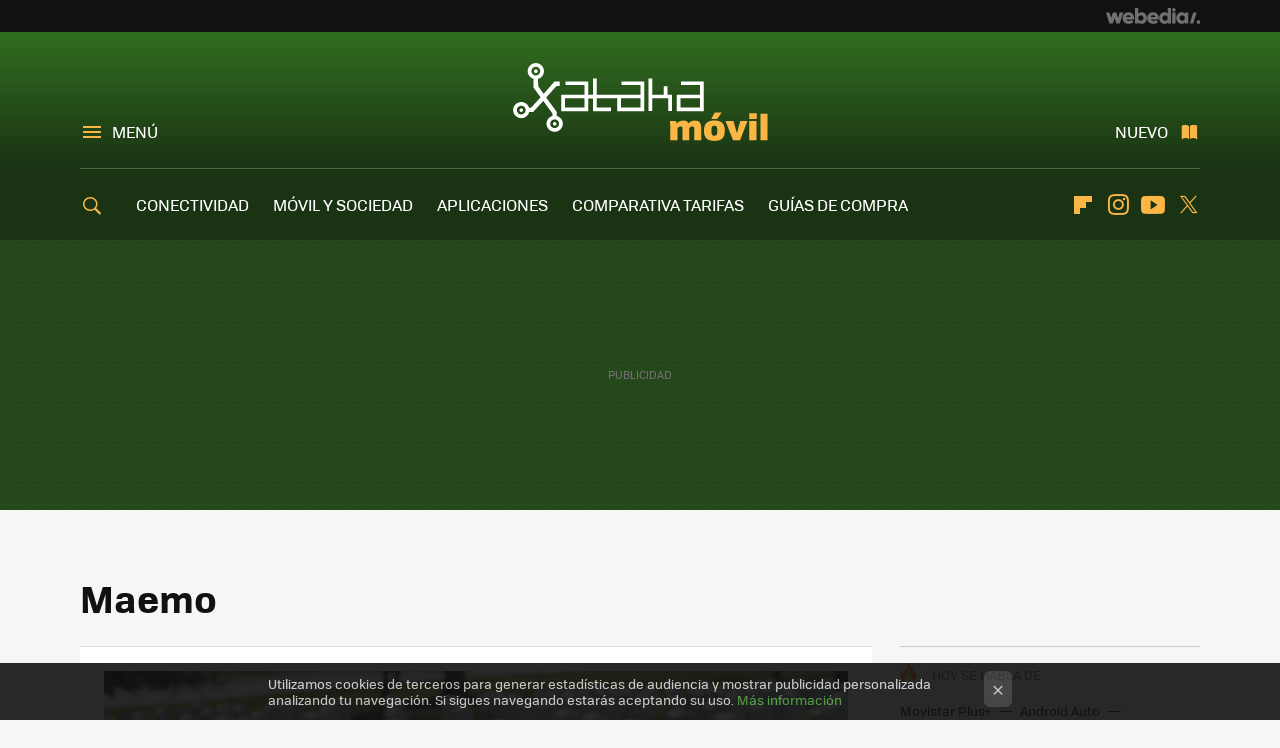

--- FILE ---
content_type: text/html; charset=UTF-8
request_url: https://www.xatakamovil.com/tag/maemo
body_size: 30060
content:
 

<!DOCTYPE html>
<html lang="es">
 <head>
   <script>
 var country = 'US';
 var isSpainOrLatamUser = true;
 var WSLUser = null;
 var WSLUserIsXtraSubscribed = false;
 (function() {
  try {
   var cookieName = "weblogssl_user";
   var cookies = document.cookie.split(";");
   for (var i = 0; i < cookies.length; i++) {
    var fragments = /^\s*([^=]+)=(.+?)\s*$/.exec(cookies[i]);
    if (fragments[1] === cookieName) {
     var cookie = decodeURIComponent(decodeURIComponent(fragments[2]));
     WSLUser = JSON.parse(cookie).user;
     WSLUserIsXtraSubscribed = 'object' === typeof WSLUser && 1 === WSLUser.xtraSubscribed;
     break;
    }
   }
  } catch (e) {}
 })();
</script>
 <title>Maemo - Xataka Móvil</title>
<script>
 window.WSL2 = window.WSL2 || {};
 WSL2.config = WSL2.config || {};
 WSL2.config.title = "Maemo - Xataka Móvil";
</script>
 <meta charset="UTF-8">
<meta name="viewport" content="width=device-width, initial-scale=1.0">
 <meta name="description" content="Maemo:De Palm OS a Windows: el cementerio de los sistemas operativos para móviles.Nokia 710, ¿Un Maemo convertido a Windows Phone?.Firefox 4 Mobile..">
 <script>WSL2.config.metaDescription = "Maemo:De Palm OS a Windows: el cementerio de los sistemas operativos para móviles.Nokia 710, ¿Un Maemo convertido a Windows Phone?.Firefox 4 Mobile.."</script>
<meta property="fb:admins" content="100000716994885">
<meta property="fb:pages" content="43954323343">
<meta property="fb:app_id" content="357512232661">
<meta name="application-name" content="Xataka Móvil">
<meta name="msapplication-tooltip" content="Teléfonos móviles y tarifas. Xataka Móvil">
<meta name="msapplication-starturl" content="https://www.xatakamovil.com">
<meta name="mobile-web-app-capable" content="yes">
 <script>
  window.dataLayer = [{"site":"XTM","siteSection":"tagpage","vertical":"Technology","amp":"no","tags":["maemo"]}];
 window.dataLayer[0].visitor_country = country;
 </script>
<script async src="https://www.googletagmanager.com/gtag/js?id=G-L3X96ZX03D"></script>
<script>
 window.dataLayer = window.dataLayer || [];
 window.WSL2 = window.WSL2 || {};
 window.WSL2.pageViewParams = {"site":"XTM","site_section":"tagpage","vertical":"Technology","amp":"no","visitor_country":"US","content_tags":["maemo"]};
 function gtag(){dataLayer.push(arguments);}
 gtag('js', new Date());
 gtag('config', 'G-L3X96ZX03D', { send_page_view: false });
  gtag('event', 'page_view', {"site":"XTM","site_section":"tagpage","vertical":"Technology","amp":"no","visitor_country":"US","content_tags":["maemo"]});
</script>
   <script>
 window.WSL2 = window.WSL2 || {};
 WSL2.config = WSL2.config || {};
 WSL2.config.enableDidomiOverlay = 0;
</script>

   
<script type="application/ld+json">
 {"@context":"https:\/\/schema.org\/","@type":"ItemList","itemListElement":[{"@type":"ListItem","position":1,"url":"https:\/\/www.xatakamovil.com\/sistemas-operativos\/de-palm-os-a-windows-el-cementerio-de-los-sistemas-operativos-para-moviles"},{"@type":"ListItem","position":2,"url":"https:\/\/www.xatakamovil.com\/nokia\/nokia-710-un-maemo-convertido-a-windows-phone?utm_source=xatakamovil&utm_medium=network&utm_campaign=repost"},{"@type":"ListItem","position":3,"url":"https:\/\/www.xatakamovil.com\/aplicaciones\/firefox-4-mobile-disponible-para-android-y-maemo?utm_source=xatakamovil&utm_medium=network&utm_campaign=repost"},{"@type":"ListItem","position":4,"url":"https:\/\/www.xatakamovil.com\/aplicaciones\/opera-mini-6-y-opera-mobile-11-se-actualizan-para-diversas-plataformas?utm_source=xatakamovil&utm_medium=network&utm_campaign=repost"},{"@type":"ListItem","position":5,"url":"https:\/\/www.xatakamovil.com\/sistemas-operativos\/nokia-n900-actualiza-su-firmware-pero-nada-de-meego?utm_source=xatakamovil&utm_medium=network&utm_campaign=repost"},{"@type":"ListItem","position":6,"url":"https:\/\/www.xatakamovil.com\/mercado\/nokia-n900-superadas-las-100000-unidades-fracaso-de-ventas?utm_source=xatakamovil&utm_medium=network&utm_campaign=repost"},{"@type":"ListItem","position":7,"url":"https:\/\/www.xatakamovil.com\/sistemas-operativos\/meego-disponible-para-probar-en-nokia-n900-sin-interfaz-de-usuario?utm_source=xatakamovil&utm_medium=network&utm_campaign=repost"},{"@type":"ListItem","position":8,"url":"https:\/\/www.xatakamovil.com\/sistemas-operativos\/un-nokia-n900-con-doble-arranque-android-y-maemo-5?utm_source=xatakamovil&utm_medium=network&utm_campaign=repost"},{"@type":"ListItem","position":9,"url":"https:\/\/www.xatakamovil.com\/sistemas-operativos\/nokia-n900-actualiza-su-firmware-y-posibilita-acceder-a-la-ovi-store?utm_source=xatakamovil&utm_medium=network&utm_campaign=repost"},{"@type":"ListItem","position":10,"url":"https:\/\/www.xatakamovil.com\/aplicaciones\/firefox-mobile-disponible-para-nokia-n900?utm_source=xatakamovil&utm_medium=network&utm_campaign=repost"},{"@type":"ListItem","position":11,"url":"https:\/\/www.xatakamovil.com\/nokia\/espectacular-desempaquetado-de-un-nokia-n900?utm_source=xatakamovil&utm_medium=network&utm_campaign=repost"},{"@type":"ListItem","position":12,"url":"https:\/\/www.xatakamovil.com\/sistemas-operativos\/lo-mejor-de-2009-candidatos-a-mejor-movil-con-sistema-operativo-propio?utm_source=xatakamovil&utm_medium=network&utm_campaign=repost"},{"@type":"ListItem","position":13,"url":"https:\/\/www.xatakamovil.com\/sistemas-operativos\/nokia-qt-46-integrado-en-todas-las-plataformas-de-la-compania?utm_source=xatakamovil&utm_medium=network&utm_campaign=repost"},{"@type":"ListItem","position":14,"url":"https:\/\/www.xatakamovil.com\/nokia\/nokia-solo-ofrecera-un-terminal-con-maemo-en-2010?utm_source=xatakamovil&utm_medium=network&utm_campaign=repost"},{"@type":"ListItem","position":15,"url":"https:\/\/www.xatakamovil.com\/mercado\/nokia-n900-empieza-a-distribuirse-a-los-establecimientos-de-europa-medio-oriente-rusia-y-eeuu?utm_source=xatakamovil&utm_medium=network&utm_campaign=repost"},{"@type":"ListItem","position":16,"url":"https:\/\/www.xatakamovil.com\/sistemas-operativos\/qt-46-funcionando-en-un-nokia-n900-y-la-necesidad-de-maemo-6?utm_source=xatakamovil&utm_medium=network&utm_campaign=repost"},{"@type":"ListItem","position":17,"url":"https:\/\/www.xatakamovil.com\/desarrollo\/qt-para-maemo-5-estara-listo-el-ano-que-viene?utm_source=xatakamovil&utm_medium=network&utm_campaign=repost"},{"@type":"ListItem","position":18,"url":"https:\/\/www.xatakamovil.com\/sistemas-operativos\/nokia-n900-la-ultima-tecnologia-en-navegacion-en-video?utm_source=xatakamovil&utm_medium=network&utm_campaign=repost"},{"@type":"ListItem","position":19,"url":"https:\/\/www.xatakamovil.com\/sistemas-operativos\/nokia-no-permitira-las-personalizaciones-de-las-operadoras-en-sus-telefonos-maemo?utm_source=xatakamovil&utm_medium=network&utm_campaign=repost"},{"@type":"ListItem","position":20,"url":"https:\/\/www.xatakamovil.com\/desarrollo\/interfaz-de-usuario-conceptual-de-nokia-para-unificar-los-servicios-en-linea-que-utilizamos?utm_source=xatakamovil&utm_medium=network&utm_campaign=repost"}]}
</script>
  
  <link rel="preconnect" href="https://i.blogs.es">
<link rel="shortcut icon" href="https://img.weblogssl.com/css/xatakamovil/p/common/favicon.ico" type="image/ico">
<link rel="apple-touch-icon" href="https://img.weblogssl.com/css/xatakamovil/p/common/apple-touch-icon.png">
<link rel="apple-touch-icon-precomposed" sizes="144x144" href="https://img.weblogssl.com/css/xatakamovil/p/common/apple-touch-icon-144-precomposed.png">
<link rel="apple-touch-icon-precomposed" sizes="114x114" href="https://img.weblogssl.com/css/xatakamovil/p/common/apple-touch-icon-114-precomposed.png">
<link rel="apple-touch-icon-precomposed" sizes="72x72" href="https://img.weblogssl.com/css/xatakamovil/p/common/apple-touch-icon-72-precomposed.png">
<link rel="apple-touch-icon-precomposed" href="https://img.weblogssl.com/css/xatakamovil/p/common/apple-touch-icon-57-precomposed.png">
 <link rel="preconnect" href="https://static.criteo.net/" crossorigin>
 <link rel="dns-prefetch" href="https://static.criteo.net/">
 <link rel="preconnect" href="https://ib.adnxs.com/" crossorigin>
 <link rel="dns-prefetch" href="https://ib.adnxs.com/">
 <link rel="preconnect" href="https://bidder.criteo.com/" crossorigin>
 <link rel="dns-prefetch" href="https://bidder.criteo.com/">
<link rel="preload" as="style" href="https://img.weblogssl.com/css/xatakamovil/p/xataka-d/main.css?v=1768905946">
         <link rel="canonical" href="https://www.xatakamovil.com/tag/maemo">
  <link rel="preload" href="https://img.weblogssl.com/g/r/fonts/tofino_regular-webfont.woff2" as="font" type="font/woff2" crossorigin="anonymous">
 <link rel="preload" href="https://img.weblogssl.com/g/r/icons/icons.woff2" as="font" type="font/woff2" crossorigin="anonymous">
   <link rel="preload" href="https://img.weblogssl.com/g/r/icons/favicons.woff2" as="font" type="font/woff2" crossorigin="anonymous">
 
    <link rel="preload" href="https://img.weblogssl.com/g/r/fonts/tofino_regular-webfont.woff2" as="font" type="font/woff2" crossorigin="anonymous">
  <link rel="preload stylesheet" href="https://fonts.googleapis.com/css2?family=IBM+Plex+Serif:ital,wght@0,400;0,700;1,400;1,700&amp;display=swap" as="style" type="text/css" crossorigin="anonymous">
 <link rel="stylesheet" type="text/css" href="https://img.weblogssl.com/css/xatakamovil/p/xataka-d/main.css?v=1768905946">
 </head>
 <body class="prod js-desktop js-body">
         <script>dataLayer.push({ contentGroup1: 'home' });</script>
 <script>let viewsOnHost = +sessionStorage.getItem("upv") || 0;
viewsOnHost += 1;
sessionStorage.setItem("upv", viewsOnHost);

let sessionsOnHost = +localStorage.getItem("sessionsOnHost") || 0;
if (viewsOnHost === 1) {
  sessionsOnHost += 1;
}
localStorage.setItem("sessionsOnHost", sessionsOnHost);
</script>
  <div id="publicidad"></div>
  <script>
    function hash(string) {
      const utf8 = new TextEncoder().encode(string);
      return crypto.subtle.digest('SHA-256', utf8).then((hashBuffer) => {
        const hashArray = Array.from(new Uint8Array(hashBuffer));
        return hashArray.map((bytes) => bytes.toString(16).padStart(2, '0')).join('');
      });
    }

    const populateHashedEmail = () => {
      const loggedin = WSL2.User.isUserLoggedIn();
      if (loggedin) {
        const userEmail = WSL2.User.getUserEmail();
        hash(userEmail).then((hashedEmail) => {
          jad.config.publisher.hashedId = { sha256email: hashedEmail };
        });
      }
    }

    WSL2.config.enablePerformanceImprovements = "0";
    window.hasAdblocker = getComputedStyle(document.querySelector('#publicidad')).display === 'none';
                                                                      WSL2.config.dynamicIU = "/1018282/XatakaMovil/tagpage";
        window.jad = window.jad || {};
    jad.cmd = jad.cmd || [];
    let swrap = document.createElement("script");
    if ('1' === WSL2.config.enablePerformanceImprovements) {
      swrap.defer = true;
    }
    else {
      swrap.async = true;
    }

    const jadTargetingData = {"site":"XTM","siteSection":"tagpage","vertical":"Technology","amp":"no","visitor_country":"US","tags":["maemo"]};
        jadTargetingData["upv"] = sessionStorage.getItem("upv") || 1;

    swrap.src = "https://cdn.lib.getjad.io/library/1018282/XatakaMovil";
    swrap.setAttribute("importance", "high");
    let g = document.getElementsByTagName("head")[0];
    const europeanCountriesCode = [
      'AD', 'AL', 'AT', 'AX', 'BA', 'BE', 'BG', 'BY', 'CH', 'CY', 'CZ', 'DE', 'DK',
      'EE', 'ES', 'FI', 'FO', 'FR', 'GB', 'GG', 'GI', 'GR', 'HR', 'HU', 'IE', 'IM',
      'IS', 'IT', 'JE', 'LI', 'LT', 'LU', 'LV', 'MC', 'MD', 'ME', 'MK', 'MT', 'NL',
      'NO', 'PL', 'PT', 'RO', 'RS', 'RU', 'SE', 'SI', 'SJ', 'SK', 'SM', 'UA', 'VA'
    ];
    window.WSL2 = window.WSL2 || {};
    window.WSL2.isEuropeanVisitor = europeanCountriesCode.includes(window.country);
    const enableCmpChanges = "1";
    let cmpObject = {
      includeCmp: window.WSL2.isEuropeanVisitor ? false : true,
      name: window.WSL2.isEuropeanVisitor ? 'didomi' : 'none'
    }
    if (window.WSL2.isEuropeanVisitor && "1" == enableCmpChanges) {
      cmpObject = {
        ...cmpObject,
        "siteId": "7bd10a97-724f-47b3-8e9f-867f0dea61c8",
        "noticeId": "9XgBHTQk",
        "paywall": {
          "version": 1,
          "clientId": "AeAcL5krxDiL6T0cdEbtuhszhm0bBH9S0aQeZwvgDyr0roxQA6EJoZBra8LsS0RstogsYj54y_SWXQim",
          "planId": "P-3WT47638RN631592DMWKYNJA",
          "tosUrl": "https://weblogs.webedia.es/condiciones-uso.html",
          "touUrl": "https://weblogs.webedia.es/condiciones-uso.html",
          "privacyUrl": "https://weblogs.webedia.es/cookies.html" ,
          "language":  "es"
        }
      }
    }
    g.parentNode.insertBefore(swrap, g);
    jad.cmd.push(function() {
      jad.public.setConfig({
        page: "/1018282/XatakaMovil/tagpage", 
                  pagePositions: [
                         'top',
             '1',
             '2',
             'cen1',
             'cen2',
             'footer',
             'oop',
             'cintillo',
             'large-sticky',
   
          ],
          elementsMapping:                                                                                              
                                                                         
 {"top":"div-gpt-top","1":"div-gpt-lat","2":"div-gpt-lat2","cen1":"div-gpt-cen","cen2":"div-gpt-cen2","footer":"div-gpt-bot2","oop":"div-gpt-int","cintillo":"div-gpt-int2","large-sticky":"div-gpt-bot3"}
,
          targetingOnPosition: {
                      "top": {
     'fold': ['atf']
    },
               "1": {
     'fold': ['atf']
    },
               "2": {
     'fold': ['mtf']
    },
               "cen1": {
     'fold': ['btf']
    },
               "cen2": {
     'fold': ['btf']
    },
               "footer": {
     'fold': ['btf']
    },
               "oop": {
     'fold': ['mtf']
    },
               "cintillo": {
     'fold': ['mtf']
    },
               "large-sticky": {
     'fold': ['atf']
    },
      
          },
                targeting: jadTargetingData,
        interstitialOnFirstPageEnabled: false,
        cmp: cmpObject,
        wemass: {
          targeting: {
            page: {
              type: jadTargetingData.siteSection ?? "",
              content: {
                categories: jadTargetingData.categories ?? [""],
              },
              article: {
                id: jadTargetingData.postId ?? "",
                title: WSL2.config.title ?? "",
                description: WSL2.config.metaDescription ?? "",
                topics: jadTargetingData.tags ?? [""],
                authors: jadTargetingData.author ? jadTargetingData.author.split(',') : [""],
                modifiedAt: jadTargetingData.modifiedDate ? new Date(jadTargetingData.modifiedDate).toISOString() : "",
                publishedAt: jadTargetingData.publishedDate ? new Date(jadTargetingData.modifiedDate).toISOString() : "",
                premium: false,
                wordCount: jadTargetingData.wordCount ?? null,
                paragraphCount: jadTargetingData.blockLength ?? "",
                section: jadTargetingData.mainCategory ?? "",
                subsection: "",
              },
              user: {
                type: "",
                age: null,
                gender: "",
              },
            },
          },
        },
      });

      jad.public.loadPositions();
      jad.public.displayPositions();
    });
    if (!window.hasAdblocker) {
      window.addEventListener('load', () => {
        populateHashedEmail();
        WSL2.Events.on('loginSuccess', populateHashedEmail);
        WSL2.Events.on('onLogOut', () => {
          jad.config.publisher.hashedId = {};
        });
      });
    }
  </script>
    <script>
 var cs_ucfr = "0";
 var _comscore = _comscore || [];
 var configs = {c1: "2", c2: "6035191", cs_ucfr: cs_ucfr};
 var keyword = keyword || '';
 if(keyword) {
  configs.options = {url_append: "comscorekw=" + keyword};
 }
 _comscore.push(configs);
 var s = document.createElement("script"), el = document.getElementsByTagName("script")[0];
 s.async = true;
 s.src = "https://sb.scorecardresearch.com/cs/6035191/beacon.js";
 el.parentNode.insertBefore(s, el);
</script>
 
    <script>
 window.WSLModules = window.WSLModules || {};
 WSLModules.Recommendations = WSLModules.Recommendations || {};
 WSLModules.Recommendations.PostRecommendation = {
  endpoint: "https://recommendations.weblogssl.com/xatakamovil/de-palm-os-a-windows-el-cementerio-de-los-sistemas-operativos-para-moviles/ES"
 }
</script>

  <div class="customize-me">
   <div class="head-content-favs">
    <div class="head-container head-container-with-ad head-container-with-corner m-favicons-compact m-head-masthead">
 <div class="head head-with-ad is-init">
     <div class="head-favicons-container">
 <nav class="head-favicons">
  <div class="head-favicons-index head-webedia-logo">
   <a id="favicons-toggle" href="https://www.webedia.es/" data-target="#head-favicons"><abbr title="Webedia">Webedia</abbr></a>
  </div>
 </nav>
</div>    <div class="masthead-site-lead ">
 <div class="masthead-container">
  <div class="masthead-logo">
   <div class="masthead-logo-brand">
    <a href="/" class="masthead-brand">Xataka Móvil</a>
   </div>
     </div>
       <nav class="masthead-actions">
    <ul class="masthead-actions-list">
     <li class="masthead-actions-list-item"><a href="#sections" class="masthead-actions-menu m-v1 js-toggle" data-searchbox="#search-field-1">Menú</a></li>
     <li class="masthead-actions-list-item"><a href="#headlines" class="masthead-actions-nuevo m-v1 js-toggle">Nuevo</a></li>
    </ul>
   </nav>
      </div>
</div>
     <div class="masthead-site-nav-container js-nano-container" id="showSwipecard">
 <nav class="masthead-site-nav">
     <a class="masthead-nav-search js-toggle" data-searchbox="#search-field-2" href="#search"></a>
    <ul class="masthead-nav-topics">
            <li class="masthead-nav-topics-item">
   <a class="masthead-nav-topics-anchor conectividad" href="https://www.xatakamovil.com/categoria/conectividad">
    CONECTIVIDAD
    <span></span>
   </a>
  </li>
    <li class="masthead-nav-topics-item">
   <a class="masthead-nav-topics-anchor movil-y-sociedad" href="https://www.xatakamovil.com/categoria/movil-y-sociedad">
    MÓVIL Y SOCIEDAD
    <span></span>
   </a>
  </li>
    <li class="masthead-nav-topics-item">
   <a class="masthead-nav-topics-anchor aplicaciones" href="https://www.xatakamovil.com/categoria/aplicaciones">
    APLICACIONES
    <span></span>
   </a>
  </li>
    <li class="masthead-nav-topics-item">
   <a class="masthead-nav-topics-anchor comparativa-tarifas" href="https://www.xatakamovil.com/categoria/comparativa-de-tarifas">
    COMPARATIVA TARIFAS
    <span></span>
   </a>
  </li>
    <li class="masthead-nav-topics-item">
   <a class="masthead-nav-topics-anchor guias-de-compra" href="https://www.xatakamovil.com/categoria/guias-de-compra">
    GUÍAS DE COMPRA
    <span></span>
   </a>
  </li>
    <li class="masthead-nav-topics-item">
   <a class="masthead-nav-topics-anchor ofertas-moviles" href="https://www.xataka.com/mejores-ofertas/moviles-accesorios">
    OFERTAS MÓVILES
    <span></span>
   </a>
  </li>
       </ul>
  <ul class="masthead-nav-social">
        <li class="masthead-nav-social-item"><a href="https://flipboard.com/@xatakamovil" class="masthead-nav-social-anchor masthead-social-flipboard" rel="nofollow">Flipboard</a></li>

 
         <li class="masthead-nav-social-item"><a href="https://instagram.com/xataka" class="masthead-nav-social-anchor masthead-social-instagram" rel="nofollow">Instagram</a></li>

 
        <li class="masthead-nav-social-item"><a href="https://www.youtube.com/user/XatakaTv?sub_confirmation=1" class="masthead-nav-social-anchor masthead-social-youtube" rel="nofollow">Youtube</a></li>

 
         <li class="masthead-nav-social-item"><a href="https://twitter.com/xatakamovil" class="masthead-nav-social-anchor masthead-social-x" rel="nofollow">Twitter</a></li>

 
 </ul>
        </nav>
</div>
   </div>
</div>

     <div class="ad ad-top">
  <div class="ad-box" id="div-gpt-top">
     </div>
   </div>
         
        <div class="page-container m-page-category ">
     <div class="content-container">
      <main>
       <div class="section-recent-container">
 <div class="section-recent">
     <header class="category-list-header">
    <h1>
     Maemo
    </h1>
   </header>
    <div class="section-recent-row">
   <aside class="section-recent-aside sticky-banner">
           <div class="section-deeplinking-container m-deeplinking-aside o-deeplinking-section">
  <div class="section-deeplinking o-deeplinking-section_wrapper">
       <div class="section-deeplinking-wrap">
     <span class="section-deeplinking-header">HOY SE HABLA DE</span>
     <ul id="js-deeplinking-news-nav-links" class="section-deeplinking-list">
             <li class="section-deeplinking-item"><a href="https://www.xataka.com/seleccion/primera-fase-champions-se-decide-hoy-movistar-plus-tiene-benfica-real-madrid-mucho-9-99-euros-al-mes" class="section-deeplinking-anchor">Movistar Plus+</a></li>
             <li class="section-deeplinking-item"><a href="https://www.xataka.com/seleccion/50-euros-descuento-ahora-podras-usar-android-auto-carplay-cables-coche-este-adaptador" class="section-deeplinking-anchor">Android Auto</a></li>
             <li class="section-deeplinking-item"><a href="https://www.xatakamovil.com/sistemas-operativos/huawei-se-independizo-occidente-harmonyos-next-todo-pronostico-su-version-open-source-vuelve-a-funcionar-android" class="section-deeplinking-anchor">HarmonyOS</a></li>
             <li class="section-deeplinking-item"><a href="https://www.mundoxiaomi.com/noticias/waze-llega-arsenal-mejoras-para-navegador-su-ultima-actualizacion-locura-trae-monton-nuevas-funciones" class="section-deeplinking-anchor">Waze</a></li>
             <li class="section-deeplinking-item"><a href="https://www.xataka.com/seleccion/tengo-cortes-luz-me-acuerdo-este-dispositivo-sai-que-tiene-particularidad" class="section-deeplinking-anchor">Router</a></li>
             <li class="section-deeplinking-item"><a href="https://www.xatakamovil.com/tv-movil/laliga-desata-polemica-ahora-te-paga-50-euros-denuncias-a-bar-que-emita-futbol-licencia" class="section-deeplinking-anchor">Fútbol</a></li>
             <li class="section-deeplinking-item"><a href="https://www.xatakamovil.com/territorio-samsung/samsung-prepara-nuevo-escudo-privacidad-sus-moviles-para-protegerte-miradas-indiscretas" class="section-deeplinking-anchor">Galaxy S26</a></li>
             <li class="section-deeplinking-item"><a href="https://www.applesfera.com/ios/estudio-afirma-que-uno-cada-cinco-usuarios-iphone-no-quieren-instalar-ios-26-todavia-estas-sus-razones" class="section-deeplinking-anchor">iOS 26</a></li>
             <li class="section-deeplinking-item"><a href="https://www.xataka.com/seleccion/tres-cuatro-dias-uso-este-movil-gama-alta-bateria-7-300-mah-potencia-a-raudales" class="section-deeplinking-anchor">Batería</a></li>
             <li class="section-deeplinking-item"><a href="https://www.mundoxiaomi.com/hogar/xiaomi-estrena-camara-que-no-necesita-wifi-ethernet-sonrisa-led-que-detecta-a-que-su-campo-vision-3k" class="section-deeplinking-anchor">WiFi</a></li>
           </ul>
     <div id="js-deeplinking-news-nav-btn" class="section-deeplinking-btn" style="display:none"></div>
    </div>
     </div>
 </div>

         <div class="ad ad-lat">
  <div class="ad-box" id="div-gpt-lat">
     </div>
   </div>
   </aside>
   <div class="section-recent-list">
      <article class="recent-abstract abstract-article m-featured" data-post-id="169464">
  <div class="abstract-figure">
   <div class="base-asset-image">
  <a href="https://www.xatakamovil.com/sistemas-operativos/de-palm-os-a-windows-el-cementerio-de-los-sistemas-operativos-para-moviles">
   <picture>
    <source media="(min-width: 1360px)" srcset="https://i.blogs.es/ff90a0/sistemas/1024_682.jpg" width="1024" height="682">
    <source media="(min-width: 767px)" srcset="https://i.blogs.es/ff90a0/sistemas/840_560.jpg" width="840" height="560">
    <source media="(min-width: 320px)" srcset="https://i.blogs.es/ff90a0/sistemas/500_333.jpg" width="500" height="333">
    <img src="https://i.blogs.es/ff90a0/sistemas/500_333.jpg" alt="De Palm OS a Windows: el cementerio de los sistemas operativos para móviles " width="500" height="333">
   </picture>
  </a>
 </div>
   </div>
 <div class="abstract-content">
    <header>
   <h2 class="abstract-title"><a href="https://www.xatakamovil.com/sistemas-operativos/de-palm-os-a-windows-el-cementerio-de-los-sistemas-operativos-para-moviles">De Palm OS a Windows: el cementerio de los sistemas operativos para móviles </a></h2>
            <a class="abstract-taxonomy" href="/categoria/sistemas-operativos">Sistemas operativos</a>
         </header>
      <div class="abstract-excerpt">
                 <p>Con Windows para móviles, ya son varios los sistemas operativos que han caído desde que el mercado empezó a cambiar allá por el año 2007 con la llegada de iOS y del iPhone. Acompáñanos durante el repaso a los más relevantes.</p>

             <a class="abstract-link-more" href="https://www.xatakamovil.com/sistemas-operativos/de-palm-os-a-windows-el-cementerio-de-los-sistemas-operativos-para-moviles">Leer más &raquo;
            </a>
         </div>
       <footer class="abstract-byline">
         <a class="abstract-comments" href="https://www.xatakamovil.com/sistemas-operativos/de-palm-os-a-windows-el-cementerio-de-los-sistemas-operativos-para-moviles#to-comments">
      <span class="abstract-comment-count">36</span> <span class="abstract-comment-label">comentarios</span>
     </a>
             <a class="abstract-author" href="/autor/samuel">Samuel Fernández</a>
        <time title="2017-10-22T15:01:29Z" class="abstract-date" datetime="2017-10-22T15:01:29Z">2017-10-30T08:18:07Z</time>
   </footer>
   </div>
</article>
 
        <article class="recent-abstract abstract-article" data-post-id="30826">
  <div class="abstract-figure">
   <div class="base-asset-image">
  <a href="https://www.xatakamovil.com/nokia/nokia-710-un-maemo-convertido-a-windows-phone">
       <picture>
        <source media="(min-width: 767px)" srcset="https://i.blogs.es/31dc15/nokia710/500_333.jpg" width="500" height="333"/>
        <source media="(min-width: 450px)" srcset="https://i.blogs.es/31dc15/nokia710/375_375.jpg" width="375" height="375"/>
        <source media="(min-width: 320px)" srcset="https://i.blogs.es/31dc15/nokia710/200_200.jpg" width="200" height="200"/>
      <img
   alt="Nokia 710, ¿Un Maemo convertido a Windows Phone?"
   src="https://i.blogs.es/31dc15/nokia710/200_200.jpg"
   width="200"
   height="200"
  >
 </picture>

  </a>
 </div>
   </div>
 <div class="abstract-content">
    <header>
   <h2 class="abstract-title"><a href="https://www.xatakamovil.com/nokia/nokia-710-un-maemo-convertido-a-windows-phone">Nokia 710, ¿Un Maemo convertido a Windows Phone?</a></h2>
            <a class="abstract-taxonomy" href="/categoria/nokia">Nokia</a>
         </header>
      <div class="abstract-excerpt">
                 <p>Seguimos con las filtraciones de Nokia previas a su Nokia World con el Nokia 710 del que podemos contar todas sus características, aunque sin fotos, una mala costumbre en estas últimas filtraciones. Todo hace indicar que inicialmente fue...</p>
             <a class="abstract-link-more" href="https://www.xatakamovil.com/nokia/nokia-710-un-maemo-convertido-a-windows-phone">Leer más &raquo;
            </a>
         </div>
       <footer class="abstract-byline">
         <a class="abstract-comments" href="https://www.xatakamovil.com/nokia/nokia-710-un-maemo-convertido-a-windows-phone#to-comments">
      <span class="abstract-comment-count">8</span> <span class="abstract-comment-label">comentarios</span>
     </a>
             <a class="abstract-author" href="/autor/villena">Villena</a>
        <time title="2011-10-15T07:44:52Z" class="abstract-date" datetime="2011-10-15T07:44:52Z">2011-10-15T07:44:52Z</time>
   </footer>
   </div>
</article>
 
        <article class="recent-abstract abstract-article" data-post-id="26804">
  <div class="abstract-figure">
   <div class="base-asset-image">
  <a href="https://www.xatakamovil.com/aplicaciones/firefox-4-mobile-disponible-para-android-y-maemo">
       <picture>
        <source media="(min-width: 767px)" srcset="https://i.blogs.es/0b7856/firefox-mobile/500_333.jpg" width="500" height="333"/>
        <source media="(min-width: 450px)" srcset="https://i.blogs.es/0b7856/firefox-mobile/375_375.jpg" width="375" height="375"/>
        <source media="(min-width: 320px)" srcset="https://i.blogs.es/0b7856/firefox-mobile/200_200.jpg" width="200" height="200"/>
      <img
   alt="Firefox 4 Mobile disponible para Android y Maemo"
   src="https://i.blogs.es/0b7856/firefox-mobile/200_200.jpg"
   width="200"
   height="200"
  >
 </picture>

  </a>
 </div>
   </div>
 <div class="abstract-content">
    <header>
   <h2 class="abstract-title"><a href="https://www.xatakamovil.com/aplicaciones/firefox-4-mobile-disponible-para-android-y-maemo">Firefox 4 Mobile disponible para Android y Maemo</a></h2>
            <a class="abstract-taxonomy" href="/categoria/aplicaciones">Aplicaciones</a>
         </header>
      <div class="abstract-excerpt">
                 <p>Afortunadamente Android es un sistema en el que la alternativa de navegadores webs es muy buena, pero eso no implica que estemos esperando una versión de Firefox a la altura de lo que tenemos en nuestros ordenadores. Hoy se ha...</p>
             <a class="abstract-link-more" href="https://www.xatakamovil.com/aplicaciones/firefox-4-mobile-disponible-para-android-y-maemo">Leer más &raquo;
            </a>
         </div>
       <footer class="abstract-byline">
         <a class="abstract-comments" href="https://www.xatakamovil.com/aplicaciones/firefox-4-mobile-disponible-para-android-y-maemo#to-comments">
      <span class="abstract-comment-count">16</span> <span class="abstract-comment-label">comentarios</span>
     </a>
             <a class="abstract-author" href="/autor/kote">Kote Puerto</a>
        <time title="2011-03-29T16:22:42Z" class="abstract-date" datetime="2011-03-29T16:22:42Z">2011-03-29T20:46:35Z</time>
   </footer>
   </div>
</article>
 
        <article class="recent-abstract abstract-article" data-post-id="26648">
  <div class="abstract-figure">
   <div class="base-asset-image">
  <a href="https://www.xatakamovil.com/aplicaciones/opera-mini-6-y-opera-mobile-11-se-actualizan-para-diversas-plataformas">
       <picture>
        <source media="(min-width: 767px)" srcset="https://i.blogs.es/3ed03f/opera-mini/500_333.jpg" width="500" height="333"/>
        <source media="(min-width: 450px)" srcset="https://i.blogs.es/3ed03f/opera-mini/375_375.jpg" width="375" height="375"/>
        <source media="(min-width: 320px)" srcset="https://i.blogs.es/3ed03f/opera-mini/200_200.jpg" width="200" height="200"/>
      <img
   alt=" Opera Mini 6 y Opera Mobile 11 se actualizan para diversas plataformas"
   src="https://i.blogs.es/3ed03f/opera-mini/200_200.jpg"
   width="200"
   height="200"
  >
 </picture>

  </a>
 </div>
   </div>
 <div class="abstract-content">
    <header>
   <h2 class="abstract-title"><a href="https://www.xatakamovil.com/aplicaciones/opera-mini-6-y-opera-mobile-11-se-actualizan-para-diversas-plataformas"> Opera Mini 6 y Opera Mobile 11 se actualizan para diversas plataformas</a></h2>
            <a class="abstract-taxonomy" href="/categoria/aplicaciones">Aplicaciones</a>
         </header>
      <div class="abstract-excerpt">
                 <p>Opera ha sacado a la luz versiones actualizadas de su navegador para dispositivos móviles para las plataformas diferentes plataformas. Así nos encontramos con Opera Mini 6 y Opera Mobile 11 tanto para Android como Symbian, presentándose el...</p>
             <a class="abstract-link-more" href="https://www.xatakamovil.com/aplicaciones/opera-mini-6-y-opera-mobile-11-se-actualizan-para-diversas-plataformas">Leer más &raquo;
            </a>
         </div>
       <footer class="abstract-byline">
         <a class="abstract-comments" href="https://www.xatakamovil.com/aplicaciones/opera-mini-6-y-opera-mobile-11-se-actualizan-para-diversas-plataformas#to-comments">
      <span class="abstract-comment-count">20</span> <span class="abstract-comment-label">comentarios</span>
     </a>
             <a class="abstract-author" href="/autor/christian">Christian D. Pérez</a>
        <time title="2011-03-22T17:44:01Z" class="abstract-date" datetime="2011-03-22T17:44:01Z">2011-03-22T17:44:01Z</time>
   </footer>
   </div>
</article>
 
   </div>
  </div>
 </div>
</div>
 <div class="ad ad-cen">
  <div class="ad-box" id="div-gpt-cen">
     </div>
   </div>
<div class="section-recent-container">
 <div class="section-recent">
  <div class="section-recent-row">
   <aside class="section-recent-aside">
   <div class="related-alts"></div>
 </aside>

   <div class="section-recent-list">
      <article class="recent-abstract abstract-article" data-post-id="23929">
  <div class="abstract-figure">
   <div class="base-asset-image">
  <a href="https://www.xatakamovil.com/sistemas-operativos/nokia-n900-actualiza-su-firmware-pero-nada-de-meego">
       <picture>
        <source media="(min-width: 767px)" srcset="https://i.blogs.es/64d03a/nokia_n900_01/500_333.jpg" width="500" height="333"/>
        <source media="(min-width: 450px)" srcset="https://i.blogs.es/64d03a/nokia_n900_01/375_375.jpg" width="375" height="375"/>
        <source media="(min-width: 320px)" srcset="https://i.blogs.es/64d03a/nokia_n900_01/200_200.jpg" width="200" height="200"/>
      <img
   alt="Nokia N900 actualiza su firmware, pero nada de MeeGo"
   src="https://i.blogs.es/64d03a/nokia_n900_01/200_200.jpg"
   width="200"
   height="200"
  >
 </picture>

  </a>
 </div>
   </div>
 <div class="abstract-content">
    <header>
   <h2 class="abstract-title"><a href="https://www.xatakamovil.com/sistemas-operativos/nokia-n900-actualiza-su-firmware-pero-nada-de-meego">Nokia N900 actualiza su firmware, pero nada de MeeGo</a></h2>
            <a class="abstract-taxonomy" href="/categoria/sistemas-operativos">Sistemas operativos</a>
         </header>
      <div class="abstract-excerpt">
                 <p>Aunque ya es conocido el hecho de que el Nokia N900 podrá ser capaz de funcionar con el futuro sistema operativo MeeGo, incluso llegar a disponer de un arranque dual en el que combinar su funcionamiento junto con el actual Maemo, no es...</p>
             <a class="abstract-link-more" href="https://www.xatakamovil.com/sistemas-operativos/nokia-n900-actualiza-su-firmware-pero-nada-de-meego">Leer más &raquo;
            </a>
         </div>
       <footer class="abstract-byline">
         <a class="abstract-comments" href="https://www.xatakamovil.com/sistemas-operativos/nokia-n900-actualiza-su-firmware-pero-nada-de-meego#to-comments">
      <span class="abstract-comment-count">28</span> <span class="abstract-comment-label">comentarios</span>
     </a>
             <a class="abstract-author" href="/autor/christian">Christian D. Pérez</a>
        <time title="2010-10-26T11:45:19Z" class="abstract-date" datetime="2010-10-26T11:45:19Z">2010-10-26T11:45:19Z</time>
   </footer>
   </div>
</article>
 
        <article class="recent-abstract abstract-article" data-post-id="21281">
  <div class="abstract-figure">
   <div class="base-asset-image">
  <a href="https://www.xatakamovil.com/mercado/nokia-n900-superadas-las-100000-unidades-fracaso-de-ventas">
       <picture>
        <source media="(min-width: 767px)" srcset="https://i.blogs.es/4eade7/nokia-n900/500_333.jpg" width="500" height="333"/>
        <source media="(min-width: 450px)" srcset="https://i.blogs.es/4eade7/nokia-n900/375_375.jpg" width="375" height="375"/>
        <source media="(min-width: 320px)" srcset="https://i.blogs.es/4eade7/nokia-n900/200_200.jpg" width="200" height="200"/>
      <img
   alt="Nokia N900: superadas las 100.000 unidades, ¿fracaso de ventas?"
   src="https://i.blogs.es/4eade7/nokia-n900/200_200.jpg"
   width="200"
   height="200"
  >
 </picture>

  </a>
 </div>
   </div>
 <div class="abstract-content">
    <header>
   <h2 class="abstract-title"><a href="https://www.xatakamovil.com/mercado/nokia-n900-superadas-las-100000-unidades-fracaso-de-ventas">Nokia N900: superadas las 100.000 unidades, ¿fracaso de ventas?</a></h2>
            <a class="abstract-taxonomy" href="/categoria/mercado">Mercado</a>
         </header>
      <div class="abstract-excerpt">
                 <p>Nokia realizó una propuesta muy especial con el Nokia N900, y así nos ha gustado tratar la información de este teléfono cada vez que ha aparecido en nuestra página desde su aparición en noviembre del año pasado. Por ahora es el único...</p>
             <a class="abstract-link-more" href="https://www.xatakamovil.com/mercado/nokia-n900-superadas-las-100000-unidades-fracaso-de-ventas">Leer más &raquo;
            </a>
         </div>
       <footer class="abstract-byline">
         <a class="abstract-comments" href="https://www.xatakamovil.com/mercado/nokia-n900-superadas-las-100000-unidades-fracaso-de-ventas#to-comments">
      <span class="abstract-comment-count">60</span> <span class="abstract-comment-label">comentarios</span>
     </a>
             <a class="abstract-author" href="/autor/kote">Kote Puerto</a>
        <time title="2010-05-29T10:56:02Z" class="abstract-date" datetime="2010-05-29T10:56:02Z">2010-05-29T10:57:56Z</time>
   </footer>
   </div>
</article>
 
        <article class="recent-abstract abstract-article" data-post-id="20197">
  <div class="abstract-figure">
   <div class="base-asset-image">
  <a href="https://www.xatakamovil.com/sistemas-operativos/meego-disponible-para-probar-en-nokia-n900-sin-interfaz-de-usuario">
       <picture>
        <source media="(min-width: 767px)" srcset="https://i.blogs.es/3d4936/nokia-n900-meego/500_333.jpg" width="500" height="333"/>
        <source media="(min-width: 450px)" srcset="https://i.blogs.es/3d4936/nokia-n900-meego/375_375.jpg" width="375" height="375"/>
        <source media="(min-width: 320px)" srcset="https://i.blogs.es/3d4936/nokia-n900-meego/200_200.jpg" width="200" height="200"/>
      <img
   alt="Meego disponible para probar en Nokia N900, sin interfaz de usuario"
   src="https://i.blogs.es/3d4936/nokia-n900-meego/200_200.jpg"
   width="200"
   height="200"
  >
 </picture>

  </a>
 </div>
   </div>
 <div class="abstract-content">
    <header>
   <h2 class="abstract-title"><a href="https://www.xatakamovil.com/sistemas-operativos/meego-disponible-para-probar-en-nokia-n900-sin-interfaz-de-usuario">Meego disponible para probar en Nokia N900, sin interfaz de usuario</a></h2>
            <a class="abstract-taxonomy" href="/categoria/sistemas-operativos">Sistemas operativos</a>
         </header>
      <div class="abstract-excerpt">
                 <p>La fusión de Moblin y Maemo ha llegado a su fin, Meego está disponible en los repositorios públicos con tres imágenes listas para descargar. La primera imagen es para dispositivos basados en procesadores Atom, muy extendido en netbooks,...</p>
             <a class="abstract-link-more" href="https://www.xatakamovil.com/sistemas-operativos/meego-disponible-para-probar-en-nokia-n900-sin-interfaz-de-usuario">Leer más &raquo;
            </a>
         </div>
       <footer class="abstract-byline">
         <a class="abstract-comments" href="https://www.xatakamovil.com/sistemas-operativos/meego-disponible-para-probar-en-nokia-n900-sin-interfaz-de-usuario#to-comments">
      <span class="abstract-comment-count">13</span> <span class="abstract-comment-label">comentarios</span>
     </a>
             <a class="abstract-author" href="/autor/kote">Kote Puerto</a>
        <time title="2010-04-01T12:00:41Z" class="abstract-date" datetime="2010-04-01T12:00:41Z">2010-04-01T14:51:20Z</time>
   </footer>
   </div>
</article>
 
        <article class="recent-abstract abstract-article" data-post-id="18846">
  <div class="abstract-figure">
   <div class="base-asset-image">
  <a href="https://www.xatakamovil.com/sistemas-operativos/un-nokia-n900-con-doble-arranque-android-y-maemo-5">
       <picture>
        <source media="(min-width: 767px)" srcset="https://i.blogs.es/525d73/noia-n900-android/500_333.jpg" width="500" height="333"/>
        <source media="(min-width: 450px)" srcset="https://i.blogs.es/525d73/noia-n900-android/375_375.jpg" width="375" height="375"/>
        <source media="(min-width: 320px)" srcset="https://i.blogs.es/525d73/noia-n900-android/200_200.jpg" width="200" height="200"/>
      <img
   alt="Un Nokia N900 con doble arranque: Android y Maemo 5"
   src="https://i.blogs.es/525d73/noia-n900-android/200_200.jpg"
   width="200"
   height="200"
  >
 </picture>

  </a>
 </div>
   </div>
 <div class="abstract-content">
    <header>
   <h2 class="abstract-title"><a href="https://www.xatakamovil.com/sistemas-operativos/un-nokia-n900-con-doble-arranque-android-y-maemo-5">Un Nokia N900 con doble arranque: Android y Maemo 5</a></h2>
            <a class="abstract-taxonomy" href="/categoria/sistemas-operativos">Sistemas operativos</a>
         </header>
      <div class="abstract-excerpt">
                 <p>El Nokia N900 es un dispositivo muy apetecible, las encuestas que hicimos el año pasado así lo prueban, pero cuenta con un sistema operativo orientado a los aficionados más hardcore de la telefonía móvil, ya que Maemo en su estado...</p>
             <a class="abstract-link-more" href="https://www.xatakamovil.com/sistemas-operativos/un-nokia-n900-con-doble-arranque-android-y-maemo-5">Leer más &raquo;
            </a>
         </div>
       <footer class="abstract-byline">
         <a class="abstract-comments" href="https://www.xatakamovil.com/sistemas-operativos/un-nokia-n900-con-doble-arranque-android-y-maemo-5#to-comments">
      <span class="abstract-comment-count">27</span> <span class="abstract-comment-label">comentarios</span>
     </a>
             <a class="abstract-author" href="/autor/kote">Kote Puerto</a>
        <time title="2010-01-24T22:32:54Z" class="abstract-date" datetime="2010-01-24T22:32:54Z">2010-01-24T22:32:54Z</time>
   </footer>
   </div>
</article>
 
   </div>
  </div>
 </div>
</div>
 <div class="ad ad-cen2">
  <div class="ad-box" id="div-gpt-cen2">
     </div>
   </div>
<div class="section-recent-container">
 <div class="section-recent">
  <div class="section-recent-row">
       <aside class="section-recent-aside ">
  <div class="ad ad-lat2">
  <div class="ad-box" id="div-gpt-lat2">
     </div>
   </div>
      <div class="aside-box-wrap">
      <div class="aside-box">
     <p class="aside-title newsletter-aside-title">Suscríbete a "Xatakaletter"</p>
    <form class="js-subscription newsletter-form aside-newsletter-form" action="//feedburner.google.com/fb/a/mailverify" method="post" target="popupwindow" data-url="https://www.xatakamovil.com/modules/subscription/form">
       <p class="newsletter-hint">Recibe nuestra newsletter semanal exclusiva
      </p>
   <p>
    <input class="js-email newsletter-input" type="email" placeholder="Tu correo electrónico" required>
    <button class="btn-primary newsletter-button js-subscribe-btn" type="submit">Suscribir</button>
   </p>
   <small class="newsletter-legal-disclaimer js-disclaimer">Suscribiéndote aceptas nuestra <a href="https://weblogs.webedia.es/aviso-legal.html">política de privacidad</a></small>
   <div class="alert-success js-subscribe-success" style="display: none;"></div>
   <div class="alert-error js-subscribe-error" style="display: none;">Error: el correo electrónico no tiene el formato correcto</div>
  </form>
 </div>
 <div class="aside-box">
   <nav class="menu-follow aside-menu-follow">
   <span class="item-meta aside-item-meta">Síguenos</span>
   <ul>
 <li>
  <a href="https://twitter.com/xatakamovil" class="icon-x link-x" rel="nofollow">Twitter</a>
 </li>
 <li>
  <a href="https://www.facebook.com/pages/Xataka-Movil/43954323343" class="icon-facebook link-facebook" rel="nofollow">Facebook</a>
 </li>
   <li>
   <a href="https://www.youtube.com/user/XatakaTv?sub_confirmation=1" class="icon-youtube link-youtube" rel="nofollow">Youtube</a>
  </li>
     <li>
   <a class="icon-instagram link-instagram" href="https://instagram.com/xataka" rel="nofollow">Instagram</a>
  </li>
   <li>
  <a class="icon-rss link-rss" href="/index.xml" rel="nofollow">RSS</a>
 </li>
     <li>
   <a href="https://flipboard.com/@xatakamovil" class="icon-flipboard link-flipboard" rel="nofollow">Flipboard</a>
  </li>
    </ul>
  </nav>
 </div>
   </div>
   </aside>

      <div class="section-recent-list">
      <article class="recent-abstract abstract-article" data-post-id="18668">
  <div class="abstract-figure">
   <div class="base-asset-image">
  <a href="https://www.xatakamovil.com/aplicaciones/nokia-n900-actualiza-su-firmware-y-posibilita-acceder-a-la-ovi-store">
       <picture>
        <source media="(min-width: 767px)" srcset="https://i.blogs.es/2cfdf9/ovi-store/500_333.jpg" width="500" height="333"/>
        <source media="(min-width: 450px)" srcset="https://i.blogs.es/2cfdf9/ovi-store/375_375.jpg" width="375" height="375"/>
        <source media="(min-width: 320px)" srcset="https://i.blogs.es/2cfdf9/ovi-store/200_200.jpg" width="200" height="200"/>
      <img
   alt="Nokia N900 actualiza su firmware y posibilita acceder a la Ovi Store"
   src="https://i.blogs.es/2cfdf9/ovi-store/200_200.jpg"
   width="200"
   height="200"
  >
 </picture>

  </a>
 </div>
   </div>
 <div class="abstract-content">
    <header>
   <h2 class="abstract-title"><a href="https://www.xatakamovil.com/aplicaciones/nokia-n900-actualiza-su-firmware-y-posibilita-acceder-a-la-ovi-store">Nokia N900 actualiza su firmware y posibilita acceder a la Ovi Store</a></h2>
            <a class="abstract-taxonomy" href="/categoria/aplicaciones">Aplicaciones</a>
         </header>
      <div class="abstract-excerpt">
                 <p>Los usuarios de Nokia N900 fueron informados en el día de ayer que tenían una actualización (Firmware v.1.2009.44.1) pendiente para su sistema, y la novedad más importante es que prepara al dispositivo para acceder al Ovi Store.

Con la...</p>
             <a class="abstract-link-more" href="https://www.xatakamovil.com/aplicaciones/nokia-n900-actualiza-su-firmware-y-posibilita-acceder-a-la-ovi-store">Leer más &raquo;
            </a>
         </div>
       <footer class="abstract-byline">
         <a class="abstract-comments" href="https://www.xatakamovil.com/aplicaciones/nokia-n900-actualiza-su-firmware-y-posibilita-acceder-a-la-ovi-store#to-comments">
      <span class="abstract-comment-count">44</span> <span class="abstract-comment-label">comentarios</span>
     </a>
             <a class="abstract-author" href="/autor/kote">Kote Puerto</a>
        <time title="2010-01-12T23:42:24Z" class="abstract-date" datetime="2010-01-12T23:42:24Z">2010-02-09T17:03:47Z</time>
   </footer>
   </div>
</article>
 
        <article class="recent-abstract abstract-article" data-post-id="18531">
  <div class="abstract-figure">
   <div class="base-asset-image">
  <a href="https://www.xatakamovil.com/aplicaciones/firefox-mobile-disponible-para-nokia-n900">
       <picture>
        <source media="(min-width: 767px)" srcset="https://i.blogs.es/f1c39a/firefox-mobile/500_333.jpg" width="500" height="333"/>
        <source media="(min-width: 450px)" srcset="https://i.blogs.es/f1c39a/firefox-mobile/375_375.jpg" width="375" height="375"/>
        <source media="(min-width: 320px)" srcset="https://i.blogs.es/f1c39a/firefox-mobile/200_200.jpg" width="200" height="200"/>
      <img
   alt="Firefox Mobile disponible para Nokia N900"
   src="https://i.blogs.es/f1c39a/firefox-mobile/200_200.jpg"
   width="200"
   height="200"
  >
 </picture>

  </a>
 </div>
   </div>
 <div class="abstract-content">
    <header>
   <h2 class="abstract-title"><a href="https://www.xatakamovil.com/aplicaciones/firefox-mobile-disponible-para-nokia-n900">Firefox Mobile disponible para Nokia N900</a></h2>
            <a class="abstract-taxonomy" href="/categoria/aplicaciones">Aplicaciones</a>
         </header>
      <div class="abstract-excerpt">
                 <p>Mozilla quiere dar una alegría para comenzar el año a los usuarios de Nokia N900, y en el día de ayer puso a disposición de ellos la descarga de Firefox Mobile v1.0 (RC1), también pueden hacer uso de la misma los usuarios de otro...</p>
             <a class="abstract-link-more" href="https://www.xatakamovil.com/aplicaciones/firefox-mobile-disponible-para-nokia-n900">Leer más &raquo;
            </a>
         </div>
       <footer class="abstract-byline">
         <a class="abstract-comments" href="https://www.xatakamovil.com/aplicaciones/firefox-mobile-disponible-para-nokia-n900#to-comments">
      <span class="abstract-comment-count">6</span> <span class="abstract-comment-label">comentarios</span>
     </a>
             <a class="abstract-author" href="/autor/kote">Kote Puerto</a>
        <time title="2010-01-01T14:10:05Z" class="abstract-date" datetime="2010-01-01T14:10:05Z">2010-02-09T17:01:16Z</time>
   </footer>
   </div>
</article>
 
        <article class="recent-abstract abstract-article" data-post-id="18363">
  <div class="abstract-figure">
   <div class="base-asset-video">
  <object width="425" height="344"><param name="movie" value="https://www.youtube.com/v/SvKL7To6VbM&color1=0xd6d6d6&color2=0xf0f0f0&hl=en_US&feature=player_embedded&fs=1"></param><param name="allowFullScreen" value="true"></param><param name="allowScriptAccess" value="always"></param><embed src="https://www.youtube.com/v/SvKL7To6VbM&color1=0xd6d6d6&color2=0xf0f0f0&hl=en_US&feature=player_embedded&fs=1" type="application/x-shockwave-flash" allowfullscreen="true" allowScriptAccess="always" width="425" height="3
 </div>
   </div>
 <div class="abstract-content">
    <header>
   <h2 class="abstract-title"><a href="https://www.xatakamovil.com/nokia/espectacular-desempaquetado-de-un-nokia-n900">Espectacular desempaquetado de un Nokia N900</a></h2>
            <a class="abstract-taxonomy" href="/categoria/nokia">Nokia</a>
         </header>
      <div class="abstract-excerpt">
                 <p>El Nokia N900 no es precisamente una novedad ya que han pasado largos meses desde que se anunció y están llegando a cuentagotas a los usuarios españoles. Seguimos viendo por tanto con interés los desempaquetados que encontramos de este...</p>
             <a class="abstract-link-more" href="https://www.xatakamovil.com/nokia/espectacular-desempaquetado-de-un-nokia-n900">Leer más &raquo;
            </a>
         </div>
       <footer class="abstract-byline">
         <a class="abstract-comments" href="https://www.xatakamovil.com/nokia/espectacular-desempaquetado-de-un-nokia-n900#to-comments">
      <span class="abstract-comment-count">24</span> <span class="abstract-comment-label">comentarios</span>
     </a>
             <a class="abstract-author" href="/autor/martin-mas">Martín Mas</a>
        <time title="2009-12-19T20:10:16Z" class="abstract-date" datetime="2009-12-19T20:10:16Z">2009-12-19T20:10:16Z</time>
   </footer>
   </div>
</article>
 
        <article class="recent-abstract abstract-article" data-post-id="18275">
  <div class="abstract-figure">
   <div class="base-asset-image">
  <a href="https://www.xatakamovil.com/sistemas-operativos/lo-mejor-de-2009-candidatos-a-mejor-movil-con-sistema-operativo-propio">
       <picture>
        <source media="(min-width: 767px)" srcset="https://i.blogs.es/de1e2d/portada-guias-2/500_333.jpg" width="500" height="333"/>
        <source media="(min-width: 450px)" srcset="https://i.blogs.es/de1e2d/portada-guias-2/375_375.jpg" width="375" height="375"/>
        <source media="(min-width: 320px)" srcset="https://i.blogs.es/de1e2d/portada-guias-2/200_200.jpg" width="200" height="200"/>
      <img
   alt="Lo mejor de 2009: candidatos a mejor móvil con sistema operativo propio"
   src="https://i.blogs.es/de1e2d/portada-guias-2/200_200.jpg"
   width="200"
   height="200"
  >
 </picture>

  </a>
 </div>
   </div>
 <div class="abstract-content">
    <header>
   <h2 class="abstract-title"><a href="https://www.xatakamovil.com/sistemas-operativos/lo-mejor-de-2009-candidatos-a-mejor-movil-con-sistema-operativo-propio">Lo mejor de 2009: candidatos a mejor móvil con sistema operativo propio</a></h2>
            <a class="abstract-taxonomy" href="/categoria/sistemas-operativos">Sistemas operativos</a>
         </header>
      <div class="abstract-excerpt">
                 <p>Seguimos con “Lo mejor del año”, esta vez dejamos espacio para los teléfonos móviles que cuentan con un sistema operativo propietario, o bien no utilizado por muchos terminales, un caso especial en el que encontramos a algunos de los...</p>
             <a class="abstract-link-more" href="https://www.xatakamovil.com/sistemas-operativos/lo-mejor-de-2009-candidatos-a-mejor-movil-con-sistema-operativo-propio">Leer más &raquo;
            </a>
         </div>
       <footer class="abstract-byline">
         <a class="abstract-comments" href="https://www.xatakamovil.com/sistemas-operativos/lo-mejor-de-2009-candidatos-a-mejor-movil-con-sistema-operativo-propio#to-comments">
      <span class="abstract-comment-count">39</span> <span class="abstract-comment-label">comentarios</span>
     </a>
             <a class="abstract-author" href="/autor/kote">Kote Puerto</a>
        <time title="2009-12-16T17:12:49Z" class="abstract-date" datetime="2009-12-16T17:12:49Z">2009-12-20T10:19:48Z</time>
   </footer>
   </div>
</article>
 
   </div>
  </div>
 </div>
</div>
<div class="js-sticky-bottom-limit" style="display:none"></div>
<section class="section-recent-container">
 <div class="section-recent">
  <div class="section-recent-row">
   <div class="section-recent-list">
      <article class="recent-abstract abstract-article" data-post-id="17991">
  <div class="abstract-figure">
   <div class="base-asset-video">
  <object width="480" height="295"><param name="movie" value="https://www.youtube.com/v/PCx8RfNhhXk&hl=es_ES&fs=1&rel=0&hd=1"></param><param name="allowFullScreen" value="true"></param><param name="allowscriptaccess" value="always"></param><embed src="https://www.youtube.com/v/PCx8RfNhhXk&hl=es_ES&fs=1&rel=0&hd=1" type="application/x-shockwave-flash" allowscriptaccess="always" allowfullscreen="true" width="480" height="295"></embed></object>
 </div>
   </div>
 <div class="abstract-content">
    <header>
   <h2 class="abstract-title"><a href="https://www.xatakamovil.com/aplicaciones/nokia-qt-46-integrado-en-todas-las-plataformas-de-la-compania">Nokia Qt 4.6, integrado en todas las plataformas de la compañía</a></h2>
            <a class="abstract-taxonomy" href="/categoria/aplicaciones">Aplicaciones</a>
         </header>
      <div class="abstract-excerpt">
                 <p>Llevamos un par de días hablando de Qt 4.6 como el santo grial del desarrollo para Nokia, y aunque no es la primera vez que hemos informado de la tecnología, era necesario actualizar el tema y publicar algo sobre ello, aprovechando que...</p>
             <a class="abstract-link-more" href="https://www.xatakamovil.com/aplicaciones/nokia-qt-46-integrado-en-todas-las-plataformas-de-la-compania">Leer más &raquo;
            </a>
         </div>
       <footer class="abstract-byline">
         <a class="abstract-comments" href="https://www.xatakamovil.com/aplicaciones/nokia-qt-46-integrado-en-todas-las-plataformas-de-la-compania#to-comments">
      <span class="abstract-comment-count">13</span> <span class="abstract-comment-label">comentarios</span>
     </a>
             <a class="abstract-author" href="/autor/kote">Kote Puerto</a>
        <time title="2009-12-04T11:37:39Z" class="abstract-date" datetime="2009-12-04T11:37:39Z">2009-12-04T11:37:39Z</time>
   </footer>
   </div>
</article>
 
        <article class="recent-abstract abstract-article" data-post-id="17947">
  <div class="abstract-figure">
   <div class="base-asset-image">
  <a href="https://www.xatakamovil.com/nokia/nokia-solo-ofrecera-un-terminal-con-maemo-en-2010">
       <picture>
        <source media="(min-width: 767px)" srcset="https://i.blogs.es/5ff512/nokia-n900-portada/500_333.jpg" width="500" height="333"/>
        <source media="(min-width: 450px)" srcset="https://i.blogs.es/5ff512/nokia-n900-portada/375_375.jpg" width="375" height="375"/>
        <source media="(min-width: 320px)" srcset="https://i.blogs.es/5ff512/nokia-n900-portada/200_200.jpg" width="200" height="200"/>
      <img
   alt="Nokia solo ofrecerá un terminal con Maemo en 2010"
   src="https://i.blogs.es/5ff512/nokia-n900-portada/200_200.jpg"
   width="200"
   height="200"
  >
 </picture>

  </a>
 </div>
   </div>
 <div class="abstract-content">
    <header>
   <h2 class="abstract-title"><a href="https://www.xatakamovil.com/nokia/nokia-solo-ofrecera-un-terminal-con-maemo-en-2010">Nokia solo ofrecerá un terminal con Maemo en 2010</a></h2>
            <a class="abstract-taxonomy" href="/categoria/nokia">Nokia</a>
         </header>
      <div class="abstract-excerpt">
                 <p>A pesar de los rumores que indicaban que Nokia podría abandonar Symbian para sus _smartphones_, lo cierto es que en los planes del fabricante no entra, de momento, esa opción. De hecho, Maemo solo va a estar disponible en algunos modelos...</p>
             <a class="abstract-link-more" href="https://www.xatakamovil.com/nokia/nokia-solo-ofrecera-un-terminal-con-maemo-en-2010">Leer más &raquo;
            </a>
         </div>
       <footer class="abstract-byline">
         <a class="abstract-comments" href="https://www.xatakamovil.com/nokia/nokia-solo-ofrecera-un-terminal-con-maemo-en-2010#to-comments">
      <span class="abstract-comment-count">4</span> <span class="abstract-comment-label">comentarios</span>
     </a>
             <a class="abstract-author" href="/autor/sacha-fuentes">Sacha Fuentes</a>
        <time title="2009-11-30T10:06:40Z" class="abstract-date" datetime="2009-11-30T10:06:40Z">2009-11-30T10:06:40Z</time>
   </footer>
   </div>
</article>
 
        <article class="recent-abstract abstract-article" data-post-id="17677">
  <div class="abstract-figure">
   <div class="base-asset-image">
  <a href="https://www.xatakamovil.com/mercado/nokia-n900-empieza-a-distribuirse-a-los-establecimientos-de-europa-medio-oriente-rusia-y-eeuu">
       <picture>
        <source media="(min-width: 767px)" srcset="https://i.blogs.es/5f7601/nokia-n900-portada/500_333.jpg" width="500" height="333"/>
        <source media="(min-width: 450px)" srcset="https://i.blogs.es/5f7601/nokia-n900-portada/375_375.jpg" width="375" height="375"/>
        <source media="(min-width: 320px)" srcset="https://i.blogs.es/5f7601/nokia-n900-portada/200_200.jpg" width="200" height="200"/>
      <img
   alt="Nokia N900 empieza a distribuirse a los establecimientos de Europa, Medio Oriente, Rusia y EEUU"
   src="https://i.blogs.es/5f7601/nokia-n900-portada/200_200.jpg"
   width="200"
   height="200"
  >
 </picture>

  </a>
 </div>
   </div>
 <div class="abstract-content">
    <header>
   <h2 class="abstract-title"><a href="https://www.xatakamovil.com/mercado/nokia-n900-empieza-a-distribuirse-a-los-establecimientos-de-europa-medio-oriente-rusia-y-eeuu">Nokia N900 empieza a distribuirse a los establecimientos de Europa, Medio Oriente, Rusia y EEUU</a></h2>
            <a class="abstract-taxonomy" href="/categoria/mercado">Mercado</a>
         </header>
      <div class="abstract-excerpt">
                 <p>Gran expectativa la que estaba causando la fecha de salida del Nokia N900, ya sea en twitter, foros o medios especializados, y la verdad que con razón, ya que han pasado algo más de tres meses desde su presentación.

Menos mal que en...</p>
             <a class="abstract-link-more" href="https://www.xatakamovil.com/mercado/nokia-n900-empieza-a-distribuirse-a-los-establecimientos-de-europa-medio-oriente-rusia-y-eeuu">Leer más &raquo;
            </a>
         </div>
       <footer class="abstract-byline">
         <a class="abstract-comments" href="https://www.xatakamovil.com/mercado/nokia-n900-empieza-a-distribuirse-a-los-establecimientos-de-europa-medio-oriente-rusia-y-eeuu#to-comments">
      <span class="abstract-comment-count">26</span> <span class="abstract-comment-label">comentarios</span>
     </a>
             <a class="abstract-author" href="/autor/kote">Kote Puerto</a>
        <time title="2009-11-10T11:56:03Z" class="abstract-date" datetime="2009-11-10T11:56:03Z">2009-11-10T11:56:03Z</time>
   </footer>
   </div>
</article>
 
        <article class="recent-abstract abstract-article" data-post-id="17176">
  <div class="abstract-figure">
   <div class="base-asset-video">
  <object width="480" height="295"><param name="movie" value="https://www.youtube.com/v/fw-c8iHZBd4&hl=es&fs=1&rel=0&hd=1"></param><param name="allowFullScreen" value="true"></param><param name="allowscriptaccess" value="always"></param><embed src="https://www.youtube.com/v/fw-c8iHZBd4&hl=es&fs=1&rel=0&hd=1" type="application/x-shockwave-flash" allowscriptaccess="always" allowfullscreen="true" width="480" height="295"></embed></object>
 </div>
   </div>
 <div class="abstract-content">
    <header>
   <h2 class="abstract-title"><a href="https://www.xatakamovil.com/desarrollo/qt-46-funcionando-en-un-nokia-n900-y-la-necesidad-de-maemo-6">Qt 4.6 funcionando en un Nokia N900 y la necesidad de Maemo 6</a></h2>
            <a class="abstract-taxonomy" href="/categoria/desarrollo">Desarrollo</a>
         </header>
      <div class="abstract-excerpt">
                 <p>En el video que introduzco en esta noticia podemos ver ejemplos desarrollados con las librerias Qt 4.6 que esta mañana nos anunciaba Sacha, lo que vemos está funcionando sobre un prototipo de Nokia N900.

De cara a los desarrolladores,...</p>
             <a class="abstract-link-more" href="https://www.xatakamovil.com/desarrollo/qt-46-funcionando-en-un-nokia-n900-y-la-necesidad-de-maemo-6">Leer más &raquo;
            </a>
         </div>
       <footer class="abstract-byline">
         <a class="abstract-comments" href="https://www.xatakamovil.com/desarrollo/qt-46-funcionando-en-un-nokia-n900-y-la-necesidad-de-maemo-6#to-comments">
      <span class="abstract-comment-count">7</span> <span class="abstract-comment-label">comentarios</span>
     </a>
             <a class="abstract-author" href="/autor/kote">Kote Puerto</a>
        <time title="2009-10-09T15:36:38Z" class="abstract-date" datetime="2009-10-09T15:36:38Z">2009-10-09T16:21:58Z</time>
   </footer>
   </div>
</article>
 
        <article class="recent-abstract abstract-article" data-post-id="17174">
  <div class="abstract-figure">
   <div class="base-asset-image">
  <a href="https://www.xatakamovil.com/desarrollo/qt-para-maemo-5-estara-listo-el-ano-que-viene">
       <picture>
        <source media="(min-width: 767px)" srcset="https://i.blogs.es/dc31fb/nokia-n900/500_333.jpg" width="500" height="333"/>
        <source media="(min-width: 450px)" srcset="https://i.blogs.es/dc31fb/nokia-n900/375_375.jpg" width="375" height="375"/>
        <source media="(min-width: 320px)" srcset="https://i.blogs.es/dc31fb/nokia-n900/200_200.jpg" width="200" height="200"/>
      <img
   alt="Qt para Maemo 5 estará listo el año que viene"
   src="https://i.blogs.es/dc31fb/nokia-n900/200_200.jpg"
   width="200"
   height="200"
  >
 </picture>

  </a>
 </div>
   </div>
 <div class="abstract-content">
    <header>
   <h2 class="abstract-title"><a href="https://www.xatakamovil.com/desarrollo/qt-para-maemo-5-estara-listo-el-ano-que-viene">Qt para Maemo 5 estará listo el año que viene</a></h2>
            <a class="abstract-taxonomy" href="/categoria/desarrollo">Desarrollo</a>
         </header>
      <div class="abstract-excerpt">
                 <p>Con el &quot;Nokia N900&quot;:https://www.xatakamovil.com/producto/nokia-n900 se ha inaugurado la gama de dispositivos equipados con Maemo 5, su sistema operativo basado en Linux, la cual crecerá con nuevos modelos dentro de la gama alta de este...</p>
             <a class="abstract-link-more" href="https://www.xatakamovil.com/desarrollo/qt-para-maemo-5-estara-listo-el-ano-que-viene">Leer más &raquo;
            </a>
         </div>
       <footer class="abstract-byline">
         <a class="abstract-comments" href="https://www.xatakamovil.com/desarrollo/qt-para-maemo-5-estara-listo-el-ano-que-viene#to-comments">
      <span class="abstract-comment-count">3</span> <span class="abstract-comment-label">comentarios</span>
     </a>
             <a class="abstract-author" href="/autor/sacha-fuentes">Sacha Fuentes</a>
        <time title="2009-10-09T10:19:44Z" class="abstract-date" datetime="2009-10-09T10:19:44Z">2009-10-09T10:19:44Z</time>
   </footer>
   </div>
</article>
 
        <article class="recent-abstract abstract-article" data-post-id="17136">
  <div class="abstract-figure">
   <div class="base-asset-video">
  <object width="480" height="295"><param name="movie" value="https://www.youtube.com/v/JUCc2C4JPJE&hl=es&fs=1&rel=0&hd=1"></param><param name="allowFullScreen" value="true"></param><param name="allowscriptaccess" value="always"></param><embed src="https://www.youtube.com/v/JUCc2C4JPJE&hl=es&fs=1&rel=0&hd=1" type="application/x-shockwave-flash" allowscriptaccess="always" allowfullscreen="true" width="480" height="295"></embed></object>
 </div>
   </div>
 <div class="abstract-content">
    <header>
   <h2 class="abstract-title"><a href="https://www.xatakamovil.com/nokia/nokia-n900-la-ultima-tecnologia-en-navegacion-en-video">Nokia N900, la última tecnología en navegación, en vídeo</a></h2>
            <a class="abstract-taxonomy" href="/categoria/nokia">Nokia</a>
         </header>
      <div class="abstract-excerpt">
                 <p>Poca gente debe tener dudas sobre las bondades del nuevo sistema Maemo y sus posibilidades de navegación, pero si queréis despejar cualquier duda, echad un vistazo al vídeo que introduce la publicación, en él veréis en funcionamiento...</p>
             <a class="abstract-link-more" href="https://www.xatakamovil.com/nokia/nokia-n900-la-ultima-tecnologia-en-navegacion-en-video">Leer más &raquo;
            </a>
         </div>
       <footer class="abstract-byline">
         <a class="abstract-comments" href="https://www.xatakamovil.com/nokia/nokia-n900-la-ultima-tecnologia-en-navegacion-en-video#to-comments">
      <span class="abstract-comment-count">22</span> <span class="abstract-comment-label">comentarios</span>
     </a>
             <a class="abstract-author" href="/autor/kote">Kote Puerto</a>
        <time title="2009-10-07T10:25:30Z" class="abstract-date" datetime="2009-10-07T10:25:30Z">2009-10-09T16:31:35Z</time>
   </footer>
   </div>
</article>
 
        <article class="recent-abstract abstract-article" data-post-id="16762">
  <div class="abstract-figure">
   <div class="base-asset-image">
  <a href="https://www.xatakamovil.com/nokia/nokia-no-permitira-las-personalizaciones-de-las-operadoras-en-sus-telefonos-maemo">
       <picture>
        <source media="(min-width: 767px)" srcset="https://i.blogs.es/f4d3d5/maemo/500_333.jpg" width="500" height="333"/>
        <source media="(min-width: 450px)" srcset="https://i.blogs.es/f4d3d5/maemo/375_375.jpg" width="375" height="375"/>
        <source media="(min-width: 320px)" srcset="https://i.blogs.es/f4d3d5/maemo/200_200.jpg" width="200" height="200"/>
      <img
   alt="Nokia no permitirá las personalizaciones de las operadoras en sus teléfonos Maemo"
   src="https://i.blogs.es/f4d3d5/maemo/200_200.jpg"
   width="200"
   height="200"
  >
 </picture>

  </a>
 </div>
   </div>
 <div class="abstract-content">
    <header>
   <h2 class="abstract-title"><a href="https://www.xatakamovil.com/nokia/nokia-no-permitira-las-personalizaciones-de-las-operadoras-en-sus-telefonos-maemo">Nokia no permitirá las personalizaciones de las operadoras en sus teléfonos Maemo</a></h2>
            <a class="abstract-taxonomy" href="/categoria/nokia">Nokia</a>
         </header>
      <div class="abstract-excerpt">
                 <p>Actualizada, Nokia responde a la noticia.

Esta tarde he tenido la ocasión de leer en Reuters una información interesante en palabras de David Rivas, vicepresidente de la división de investigación y desarrollo de terminales Nokia, en...</p>
             <a class="abstract-link-more" href="https://www.xatakamovil.com/nokia/nokia-no-permitira-las-personalizaciones-de-las-operadoras-en-sus-telefonos-maemo">Leer más &raquo;
            </a>
         </div>
       <footer class="abstract-byline">
         <a class="abstract-comments" href="https://www.xatakamovil.com/nokia/nokia-no-permitira-las-personalizaciones-de-las-operadoras-en-sus-telefonos-maemo#to-comments">
      <span class="abstract-comment-count">36</span> <span class="abstract-comment-label">comentarios</span>
     </a>
             <a class="abstract-author" href="/autor/kote">Kote Puerto</a>
        <time title="2009-09-09T22:00:44Z" class="abstract-date" datetime="2009-09-09T22:00:44Z">2009-09-23T16:21:00Z</time>
   </footer>
   </div>
</article>
 
        <article class="recent-abstract abstract-article" data-post-id="16678">
  <div class="abstract-figure">
   <div class="base-asset-video">
  <object width="480" height="295"><param name="movie" value="https://www.youtube.com/v/nQxZG0T1j2s&hl=es&fs=1&rel=0&hd=1"></param><param name="allowFullScreen" value="true"></param><param name="allowscriptaccess" value="always"></param><embed src="https://www.youtube.com/v/nQxZG0T1j2s&hl=es&fs=1&rel=0&hd=1" type="application/x-shockwave-flash" allowscriptaccess="always" allowfullscreen="true" width="480" height="295"></embed></object>
 </div>
   </div>
 <div class="abstract-content">
    <header>
   <h2 class="abstract-title"><a href="https://www.xatakamovil.com/desarrollo/interfaz-de-usuario-conceptual-de-nokia-para-unificar-los-servicios-en-linea-que-utilizamos">Interfaz de usuario conceptual de Nokia para unificar los servicios en línea que utilizamos</a></h2>
            <a class="abstract-taxonomy" href="/categoria/desarrollo">Desarrollo</a>
         </header>
      <div class="abstract-excerpt">
                 <p>Nos guste más o menos, utilizamos Internet para establecer relaciones sociales, la gente pasa mucho tiempo conectada y existen muchas formas más de mantener y crear relaciones, por esto, las redes sociales y servicios en línea en general...</p>
             <a class="abstract-link-more" href="https://www.xatakamovil.com/desarrollo/interfaz-de-usuario-conceptual-de-nokia-para-unificar-los-servicios-en-linea-que-utilizamos">Leer más &raquo;
            </a>
         </div>
       <footer class="abstract-byline">
         <a class="abstract-comments" href="https://www.xatakamovil.com/desarrollo/interfaz-de-usuario-conceptual-de-nokia-para-unificar-los-servicios-en-linea-que-utilizamos#to-comments">
      <span class="abstract-comment-count">4</span> <span class="abstract-comment-label">comentarios</span>
     </a>
             <a class="abstract-author" href="/autor/kote">Kote Puerto</a>
        <time title="2009-09-03T23:23:32Z" class="abstract-date" datetime="2009-09-03T23:23:32Z">2009-09-03T23:23:32Z</time>
   </footer>
   </div>
</article>
 
   </div>
  </div>
 </div>
</section>
               <div class="home-nav-container">
         <div class="home-nav-wrap">
          <nav class="home-nav-list">
           <ul class="home-nav">
    <li>
   <a rel="next" class="btn btn-next" href="https://www.xatakamovil.com/tag/maemo/record/20">
    Más antiguas <span class="arrow">&raquo;</span>
   </a>
  </li>
 </ul>
<p class="article-archive"><a href="/archivos">Archivo de noticias</a></p>
          </nav>
         </div>
        </div>
                     <div class="section-description-container m-category">
   <div class="section-description">
   <h3>Noticias de Maemo en Xataka Móvil</h3>
   <p>
    Maemo:De Palm OS a Windows: el cementerio de los sistemas operativos para móviles.Nokia 710, ¿Un Maemo convertido a Windows Phone?.Firefox 4 Mobile..   </p>
  </div>
   <div class="category-listing">
   <ul class="category-list">
    <li class="category-list-item">OTROS TEMAS:</li>
           <li class="category-list-item">
       <a class="category-list-anchor" href="/categoria/operadoras">Operadoras</a>
      </li>
           <li class="category-list-item">
       <a class="category-list-anchor" href="/categoria/movistar">Movistar</a>
      </li>
              <li class="category-list-item">
      <a class="category-list-anchor" href="/tag/android">Android</a>
     </li>
         <li class="category-list-item">
      <a class="category-list-anchor" href="/tag/5g">5g</a>
     </li>
         <li class="category-list-item">
      <a class="category-list-anchor" href="/tag/iphone">iPhone</a>
     </li>
       </ul>
  </div>
</div>
        <div id="editorialRecommendedPosts" class="section-related"></div>
        <div class="ad ad-bot">
  <div class="ad-box" id="div-gpt-bot2">
     </div>
   </div>
                <div class="ad ad-center">
  <div class="ad-box" id="div-gpt-bot3">
     </div>
     <button class="btn-bot-close"></button>
   </div>
             </main>
      <script>
  window.WSLModules = window.WSLModules || {};
  WSLModules.Footer = {'moduleConf' : 'c1'};
</script>
 <script>
  function removeBaseAssetClass(divId) {
    const videoElement = document.getElementById(divId);
    const videoParent = videoElement.parentElement.parentElement;
    videoParent.classList.remove('base-asset-video');
  }

  function initDailymotionPlayer(divId, videoId, videoFooter, inhouse, adResponseString) {
    dailymotion.getPlayer(divId).then((player) => {
      const baseParams = '%26videofooter%3D' + videoFooter + '%26inhouse%3D' + inhouse + '&vpos';
      let finalParams;

      if (adResponseString) {
        let parts = adResponseString.split("/")[1];
        if (typeof parts === 'string') {
          parts = parts.split('&vpos');
        } else {
          parts = [];
        }
        finalParams = parts.join(baseParams);
      } else {
        finalParams = baseParams;
      }

      finalParams = decodeURIComponent(finalParams);

      const config = { plcmt: "2" };
      if ('1' === WSL2.config.enableDynamicIU) {
        config.dynamiciu = WSL2.config.dynamicIU;
        config.keyvalues = finalParams;
      } else {
        config.customParams = finalParams;
      }
      player.setCustomConfig(config);
      player.loadContent({ video: videoId });
    })
    .then(() => {
      removeBaseAssetClass(divId);
    });
  }

  function runDailyMotion () {
    const AUTOPLAY_LIMIT = WSL2.config.dailymotionAutoplayLimit;
    let isPostsubtypeUseLimit = true;
    let autoplayLimit = Infinity;
    if (AUTOPLAY_LIMIT) {
      isPostsubtypeUseLimit = 0 > ['landing'].indexOf(WSL2.config.postSubType);
      autoplayLimit = isPostsubtypeUseLimit ? AUTOPLAY_LIMIT : autoplayLimit;
    }

    const isPostPage = Boolean(WSL2.config.postId);
    const isDesktop = document.body.classList.contains('js-desktop');

    const getTargetingKeyValues = (videoContainer) => {
      let scriptTagInVideo = '';
      Array.from(videoContainer.children).forEach((child) => {
        if ('SCRIPT' === child.tagName) {
          scriptTagInVideo = child;
        }
      });

      const autoplayVideos = [];
      const data = JSON.parse(scriptTagInVideo.text);
      let inhouse = 'webedia-prod' === data.tag;
      const videoData = data;
      const isAutoplayable = isPostPage && autoplayVideos.length <= autoplayLimit ? Boolean(data.autoplay) : false;
      let autoplayValue = isAutoplayable ? 'on' : 'off';
      let isAutoplayTargetingTrue = data.autoplay;
      let videoFooter = false;
      if ('videoFooter' === data.type) {
        autoplayValue = 'on';
        isAutoplayTargetingTrue = true;
        videoFooter = true;
      }
      
      if (autoplayValue) {
        autoplayVideos.push(videoContainer);
      }
      videoData.autoplayValue = autoplayValue;

      let positionName = '';
      if (isAutoplayTargetingTrue) {
        positionName = isDesktop ? 'preroll_sticky_autoplay' : 'preroll_notsticky_autoplay';
      } else {
        positionName = isDesktop ? 'preroll_sticky_starttoplay' : 'preroll_notsticky_starttoplay';
      }

      return { positionName, videoData, inhouse, videoFooter };
    };

    const initDailymotionV3 = () => {
      document.querySelectorAll('div.js-dailymotion').forEach((videoContainer, index) => {
        const { positionName, videoData, inhouse, videoFooter } = getTargetingKeyValues(videoContainer); 
        let updatedPlayerId = playerId;
        if ('off' === videoData.autoplayValue) {
          updatedPlayerId = WSL2.config.dailymotionPlayerIdAutoplayOff;
        }
        const divId = `${updatedPlayerId}-${index}`;
        const element = document.createElement('div');
        element.setAttribute('id', divId);
        videoContainer.appendChild(element);

        dailymotion.createPlayer(divId, {
          referrerPolicy: 'no-referrer-when-downgrade',
          player: updatedPlayerId,
          params: {
            mute: true,
          },
        }).then((player) => {
          WSL2.handlePlayer(player, videoData, updatedPlayerId);

          if (window.hasAdblocker || false) {
            player.loadContent({ video: videoData.videoId });
            removeBaseAssetClass(divId);
          } else {
            jad.cmd.push(() => {
              const positionKey = `${positionName}/${divId}`;

              jad.public.setTargetingOnPosition(positionKey, { related: ['yes'] });

              jad.public.getDailymotionAdsParamsForScript(
                [`${positionName}/${divId}`],
                (res) => {
                  initDailymotionPlayer(divId, videoData.videoId, videoFooter, inhouse, res[positionKey]);
                }
              );
            });
          }
        });
      });
    };

    const playerId =  WSL2.config[`${WSL2.config.device}DailymotionPlayerId`];
    const newScript = document.createElement('script');

    newScript.src = `https://geo.dailymotion.com/libs/player/${playerId}.js`;
    if (window.dailymotion === undefined) {
      window.dailymotion = { onScriptLoaded: initDailymotionV3 };
    } else {
      initDailymotionV3();
    }

    document.body.appendChild(newScript);
  }

  document.addEventListener("DOMContentLoaded", function() {
    runDailyMotion();
  });
</script>
 <footer class="foot js-foot">
 <div class="wrapper foot-wrapper foot-wrapper-show">
  <div id="newsletter" class="newsletter-box">
     </div>
     <div class="menu-follow foot-menu-follow">
    <span class="item-meta foot-item-meta">Síguenos</span>
    <ul>
 <li>
  <a href="https://twitter.com/xatakamovil" class="icon-x link-x" rel="nofollow">Twitter</a>
 </li>
 <li>
  <a href="https://www.facebook.com/pages/Xataka-Movil/43954323343" class="icon-facebook link-facebook" rel="nofollow">Facebook</a>
 </li>
   <li>
   <a href="https://www.youtube.com/user/XatakaTv?sub_confirmation=1" class="icon-youtube link-youtube" rel="nofollow">Youtube</a>
  </li>
     <li>
   <a class="icon-instagram link-instagram" href="https://instagram.com/xataka" rel="nofollow">Instagram</a>
  </li>
   <li>
  <a class="icon-rss link-rss" href="/index.xml" rel="nofollow">RSS</a>
 </li>
     <li>
   <a href="https://flipboard.com/@xatakamovil" class="icon-flipboard link-flipboard" rel="nofollow">Flipboard</a>
  </li>
    </ul>
   </div>
      <nav class="menu-categories foot-menu-categories">
   <p class="nav-heading">En Xataka Móvil hablamos de...</p>
   <ul>
   <li>
   <a class="list-item foot-list-item" href="/categoria/movistar">Movistar</a>
  </li>
   <li>
   <a class="list-item foot-list-item" href="/categoria/apple">Apple</a>
  </li>
   <li>
   <a class="list-item foot-list-item" href="/categoria/xiaomi">Xiaomi</a>
  </li>
   <li>
   <a class="list-item foot-list-item" href="/categoria/aplicaciones">Aplicaciones</a>
  </li>
   <li>
   <a class="list-item foot-list-item" href="/categoria/guias-de-compra">Guías de compra</a>
  </li>
   <li>
   <a class="list-item foot-list-item" href="/categoria/territorio-samsung">Territorio Samsung</a>
  </li>
    <li>
   <a class="list-item foot-list-item" href="/tag/android">Android</a>
  </li>
   <li>
   <a class="list-item foot-list-item" href="/tag/5g">5g</a>
  </li>
   <li>
   <a class="list-item foot-list-item" href="/tag/iphone">iPhone</a>
  </li>
   <li>
   <a class="list-item foot-list-item" href="/tag/whatsapp">WhatsApp</a>
  </li>
   <li>
   <a class="list-item foot-list-item" href="/tag/smartphones-chinos">Smartphones Chinos</a>
  </li>
   <li>
   <a class="list-item foot-list-item" href="/tag/conectividad-y-redes">Conectividad y Redes</a>
  </li>
 </ul>
     </nav>
  <p class="view-even-more"><a href="/archivos" class="btn">Ver más temas</a></p>      <div class="search-box foot-search">
  <div class="search-form js-search-form">
   <input id="search-field-3" type="text" 
    placeholder="Buscar en Xataka Móvil..." 
    class="search-container-3" 
    data-container="#search-container-3">
   <button class="search-button js-search-button" data-field="#search-field-3">
     Buscar
   </button>
  </div>
 </div>
   <div id="search-container-3" class="js-search-results foot-search-results"></div>
   </div>
</footer>
 <script>
  (function() {
   var form = document.createElement('form');
   form.method = 'POST';
   form.classList.add('js-subscription', 'newsletter-form', 'foot-newsletter-form');
   form.setAttribute('data-url', "https://www.xatakamovil.com/modules/subscription/form");
   form.innerHTML = '<p class="nav-heading">RECIBE &quot;Xatakaletter&quot;, NUESTRA NEWSLETTER SEMANAL </p>\
    <p><input class="js-email newsletter-input" type="email" placeholder="Tu correo electrónico" required>\
    <button class="btn-primary newsletter-button js-subscribe-btn" type="submit">Suscribir</button></p>\
    <small class="newsletter-legal-disclaimer js-disclaimer">Suscribiéndote aceptas nuestra <a href="https://weblogs.webedia.es/aviso-legal.html">política de privacidad</a></small>\
    <div class="alert-success js-subscribe-success" style="display: none;"></div>\
    <div class="alert-error js-subscribe-error" style="display: none;">Error: el correo electrónico no tiene el formato correcto</div>';
   var newsletterContainer = document.getElementById('newsletter');
   newsletterContainer.insertBefore(form, newsletterContainer.firstChild);
  })();
 </script>
<div class="foot-external js-foot-external ">
 <div class="wrapper foot-wrapper">
  <header class="foot-head">
   <a class="backlink foot-backlink" href="#">Subir</a>
   <p class="webedia-brand foot-webedia-brand">
 <a href="https://www.webedia.es/" class="webedia-logo foot-webedia-logo"><span>Webedia</span></a>
</p>
  </header>
    <div class="menu-external foot-menu-external">
   <div class="spain-blogs">
          <div class="links-category">
             <p class="channel-title"> Tecnología </p>
  <ul>
         <li><a class="list-item foot-list-item"  rel="nofollow"  href="//www.xataka.com?utm_source=xatakamovil&utm_medium=network&utm_campaign=footer">
           Xataka
         </a></li>
            <li><a class="list-item foot-list-item"  href="//www.xatakamovil.com?utm_source=xatakamovil&utm_medium=network&utm_campaign=footer">
           Xataka Móvil
         </a></li>
            <li><a class="list-item foot-list-item"  href="//www.xatakandroid.com?utm_source=xatakamovil&utm_medium=network&utm_campaign=footer">
           Xataka Android
         </a></li>
            <li><a class="list-item foot-list-item"  href="//www.xatakahome.com?utm_source=xatakamovil&utm_medium=network&utm_campaign=footer">
           Xataka Smart Home
         </a></li>
            <li><a class="list-item foot-list-item"  href="//www.applesfera.com?utm_source=xatakamovil&utm_medium=network&utm_campaign=footer">
           Applesfera
         </a></li>
            <li><a class="list-item foot-list-item"  href="//www.genbeta.com?utm_source=xatakamovil&utm_medium=network&utm_campaign=footer">
           Genbeta
         </a></li>
            <li><a class="list-item foot-list-item"  href="//www.mundoxiaomi.com?utm_source=xatakamovil&utm_medium=network&utm_campaign=footer">
           Mundo Xiaomi
         </a></li>
            <li><a class="list-item foot-list-item"  href="//www.territorioese.com?utm_source=xatakamovil&utm_medium=network&utm_campaign=footer">
           Territorio S
         </a></li>
      </ul>

   
  </div>
   <div class="links-category">
             <p class="channel-title"> Videojuegos </p>
  <ul>
         <li><a class="list-item foot-list-item"  href="//www.3djuegos.com#utm_source=xatakamovil&utm_medium=network&utm_campaign=footer">
           3DJuegos
         </a></li>
            <li><a class="list-item foot-list-item"  href="//www.vidaextra.com?utm_source=xatakamovil&utm_medium=network&utm_campaign=footer">
           Vida Extra
         </a></li>
            <li><a class="list-item foot-list-item"  href="//www.millenium.gg?utm_source=xatakamovil&utm_medium=network&utm_campaign=footer">
           MGG
         </a></li>
            <li><a class="list-item foot-list-item"  href="//www.3djuegospc.com#utm_source=xatakamovil&utm_medium=network&utm_campaign=footer">
           3DJuegos PC
         </a></li>
            <li><a class="list-item foot-list-item"  href="//www.3djuegosguias.com#utm_source=xatakamovil&utm_medium=network&utm_campaign=footer">
           3DJuegos Guías
         </a></li>
      </ul>

   
  </div>
   <div class="links-category">
             <p class="channel-title"> Entretenimiento </p>
  <ul>
         <li><a class="list-item foot-list-item"  href="https://www.sensacine.com#utm_source=xatakamovil&utm_medium=network&utm_campaign=footer">
           Sensacine
         </a></li>
            <li><a class="list-item foot-list-item"  href="//www.espinof.com?utm_source=xatakamovil&utm_medium=network&utm_campaign=footer">
           Espinof
         </a></li>
      </ul>

   
  </div>
   <div class="links-category">
             <p class="channel-title"> Gastronomía </p>
  <ul>
         <li><a class="list-item foot-list-item"  href="//www.directoalpaladar.com?utm_source=xatakamovil&utm_medium=network&utm_campaign=footer">
           Directo al Paladar
         </a></li>
      </ul>

   
  </div>
   <div class="links-category">
             <p class="channel-title"> Motor </p>
  <ul>
         <li><a class="list-item foot-list-item"  href="//www.motorpasion.com?utm_source=xatakamovil&utm_medium=network&utm_campaign=footer">
           Motorpasión
         </a></li>
            <li><a class="list-item foot-list-item"  href="//www.motorpasionmoto.com?utm_source=xatakamovil&utm_medium=network&utm_campaign=footer">
           Motorpasión Moto
         </a></li>
      </ul>

   
  </div>
   <div class="links-category">
             <p class="channel-title"> Estilo de vida </p>
  <ul>
         <li><a class="list-item foot-list-item"  rel="nofollow"  href="//www.vitonica.com?utm_source=xatakamovil&utm_medium=network&utm_campaign=footer">
           Vitónica
         </a></li>
            <li><a class="list-item foot-list-item"  href="//www.trendencias.com?utm_source=xatakamovil&utm_medium=network&utm_campaign=footer">
           Trendencias
         </a></li>
            <li><a class="list-item foot-list-item"  rel="nofollow"  href="//decoracion.trendencias.com?utm_source=xatakamovil&utm_medium=network&utm_campaign=footer">
           Decoesfera
         </a></li>
            <li><a class="list-item foot-list-item"  href="//www.compradiccion.com?utm_source=xatakamovil&utm_medium=network&utm_campaign=footer">
           Compradiccion
         </a></li>
            <li><a class="list-item foot-list-item"  href="//www.poprosa.com?utm_source=xatakamovil&utm_medium=network&utm_campaign=footer">
           Poprosa
         </a></li>
            <li><a class="list-item foot-list-item"  href="//www.bebesymas.com?utm_source=xatakamovil&utm_medium=network&utm_campaign=footer">
           Bebés y Más
         </a></li>
            <li><a class="list-item foot-list-item"  href="//www.diariodelviajero.com?utm_source=xatakamovil&utm_medium=network&utm_campaign=footer">
           Diario del Viajero
         </a></li>
      </ul>

   
  </div>
   <div class="links-category">
             <p class="channel-title"> Economía </p>
  <ul>
         <li><a class="list-item foot-list-item"  href="//www.elblogsalmon.com?utm_source=xatakamovil&utm_medium=network&utm_campaign=footer">
           El Blog Salmón
         </a></li>
            <li><a class="list-item foot-list-item"  href="//www.pymesyautonomos.com?utm_source=xatakamovil&utm_medium=network&utm_campaign=footer">
           Pymes y Autónomos
         </a></li>
      </ul>

   
  </div>
 
   </div>
       <div class="latam-blogs">
     <p class="channel-title">
      Ediciones Internacionales
     </p>
           <div class="links-category">
            <ul>
         <li><a class="list-item foot-list-item"  href="//www.xataka.com.mx?utm_source=xatakamovil&utm_medium=network&utm_campaign=footer">
           Xataka México
         </a></li>
            <li><a class="list-item foot-list-item"  href="//www.xataka.com.co?utm_source=xatakamovil&utm_medium=network&utm_campaign=footer">
           Xataka Colombia
         </a></li>
            <li><a class="list-item foot-list-item"  href="//www.xataka.com.ar?utm_source=xatakamovil&utm_medium=network&utm_campaign=footer">
           Xataka Argentina
         </a></li>
            <li><a class="list-item foot-list-item"  href="//www.xataka.com.br?utm_source=xatakamovil&utm_medium=network&utm_campaign=footer">
           Xataka Brasil
         </a></li>
      </ul>

   
  </div>
   <div class="links-category">
            <ul>
         <li><a class="list-item foot-list-item"  href="//www.3djuegos.lat#utm_source=xatakamovil&utm_medium=network&utm_campaign=footer">
           3DJuegos LATAM
         </a></li>
      </ul>

   
  </div>
   <div class="links-category">
            <ul>
         <li><a class="list-item foot-list-item"  href="https://www.sensacine.com.mx#utm_source=xatakamovil&utm_medium=network&utm_campaign=footer">
           Sensacine México
         </a></li>
            <li><a class="list-item foot-list-item"  href="https://www.sensacine.com.co#utm_source=xatakamovil&utm_medium=network&utm_campaign=footer">
           Sensacine Colombia
         </a></li>
      </ul>

   
  </div>
   <div class="links-category">
            <ul>
         <li><a class="list-item foot-list-item"  href="//www.directoalpaladar.com.mx?utm_source=xatakamovil&utm_medium=network&utm_campaign=footer">
           Directo al Paladar México
         </a></li>
      </ul>

   
  </div>
   <div class="links-category">
            <ul>
         <li><a class="list-item foot-list-item"  href="//www.motorpasion.com.mx?utm_source=xatakamovil&utm_medium=network&utm_campaign=footer">
           Motorpasión México
         </a></li>
      </ul>

   
  </div>
 
    </div>
           </div>
 </div>
</div>
 <aside id="head-favicons" class="head-favicons-container m-is-later js-head-favicons m-favicons-compact">
 <div class="head-favicons">
  <div class="head-favicons-index head-webedia-logo">
   <a class="js-group-toggle" href="#" data-target="#head-network"><abbr title="Webedia">Webedia</abbr></a>
  </div>
  <ul class="head-favicons-list">
                                 <li>
      <a class="favicon tec-xataka
       " rel="nofollow" href="//www.xataka.com?utm_source=xatakamovil&utm_medium=network&utm_campaign=favicons">
       <span>Xataka</span>
      </a>
     </li>
                          <li>
      <a class="favicon tec-vidaextra
       "  href="//www.vidaextra.com?utm_source=xatakamovil&utm_medium=network&utm_campaign=favicons">
       <span>Vida Extra</span>
      </a>
     </li>
                          <li>
      <a class="favicon oci-espinof
       "  href="//www.espinof.com?utm_source=xatakamovil&utm_medium=network&utm_campaign=favicons">
       <span>Espinof</span>
      </a>
     </li>
                          <li>
      <a class="favicon tec-genbeta
       "  href="//www.genbeta.com?utm_source=xatakamovil&utm_medium=network&utm_campaign=favicons">
       <span>Genbeta</span>
      </a>
     </li>
                          <li>
      <a class="favicon est-directoalpaladar
       "  href="//www.directoalpaladar.com?utm_source=xatakamovil&utm_medium=network&utm_campaign=favicons">
       <span>Directo al Paladar</span>
      </a>
     </li>
                          <li>
      <a class="favicon est-trendencias
       "  href="//www.trendencias.com?utm_source=xatakamovil&utm_medium=network&utm_campaign=favicons">
       <span>Trendencias</span>
      </a>
     </li>
                          <li>
      <a class="favicon tec-applesfera
       "  href="//www.applesfera.com?utm_source=xatakamovil&utm_medium=network&utm_campaign=favicons">
       <span>Applesfera</span>
      </a>
     </li>
                          <li>
      <a class="favicon tec-xatakamovil
              favicon-current
       "  href="//www.xatakamovil.com?utm_source=xatakamovil&utm_medium=network&utm_campaign=favicons">
       <span>Xataka Móvil</span>
      </a>
     </li>
                                     <li>
      <a class="favicon est-decoesfera
       " rel="nofollow" href="//decoracion.trendencias.com?utm_source=xatakamovil&utm_medium=network&utm_campaign=favicons">
       <span>Decoesfera</span>
      </a>
     </li>
                                     <li>
      <a class="favicon est-vitonica
       " rel="nofollow" href="//www.vitonica.com?utm_source=xatakamovil&utm_medium=network&utm_campaign=favicons">
       <span>Vitónica</span>
      </a>
     </li>
                          <li>
      <a class="favicon tec-xatakandroid
       "  href="//www.xatakandroid.com?utm_source=xatakamovil&utm_medium=network&utm_campaign=favicons">
       <span>Xataka Android</span>
      </a>
     </li>
                          <li>
      <a class="favicon tec-xatakahome
       "  href="//www.xatakahome.com?utm_source=xatakamovil&utm_medium=network&utm_campaign=favicons">
       <span>Xataka Smart Home</span>
      </a>
     </li>
                          <li>
      <a class="favicon tec-compradiccion
       "  href="//www.compradiccion.com?utm_source=xatakamovil&utm_medium=network&utm_campaign=favicons">
       <span>Compradiccion</span>
      </a>
     </li>
                          <li>
      <a class="favicon tech-3djuegos
       "  href="//www.3djuegos.com#utm_source=xatakamovil&utm_medium=network&utm_campaign=favicons">
       <span>3DJuegos</span>
      </a>
     </li>
                          <li>
      <a class="favicon oci-sensacine
       "  href="https://www.sensacine.com#utm_source=xatakamovil&utm_medium=network&utm_campaign=favicons">
       <span>Sensacine</span>
      </a>
     </li>
                          <li>
      <a class="favicon tech-millenium
       "  href="//www.millenium.gg?utm_source=xatakamovil&utm_medium=network&utm_campaign=favicons">
       <span>MGG</span>
      </a>
     </li>
                          <li>
      <a class="favicon est-poprosa
       "  href="//www.poprosa.com?utm_source=xatakamovil&utm_medium=network&utm_campaign=favicons">
       <span>Poprosa</span>
      </a>
     </li>
                          <li>
      <a class="favicon tec-mundoxiaomi
       "  href="//www.mundoxiaomi.com?utm_source=xatakamovil&utm_medium=network&utm_campaign=favicons">
       <span>Mundo Xiaomi</span>
      </a>
     </li>
                          <li>
      <a class="favicon tec-3djuegospc
       "  href="//www.3djuegospc.com#utm_source=xatakamovil&utm_medium=network&utm_campaign=favicons">
       <span>3DJuegos PC</span>
      </a>
     </li>
                          <li>
      <a class="favicon tec-3djuegosguias
       "  href="//www.3djuegosguias.com#utm_source=xatakamovil&utm_medium=network&utm_campaign=favicons">
       <span>3DJuegos Guías</span>
      </a>
     </li>
                          <li>
      <a class="favicon tec-territorioese
       "  href="//www.territorioese.com?utm_source=xatakamovil&utm_medium=network&utm_campaign=favicons">
       <span>Territorio S</span>
      </a>
     </li>
                          <li>
      <a class="favicon est-bebesymas
       "  href="//www.bebesymas.com?utm_source=xatakamovil&utm_medium=network&utm_campaign=favicons">
       <span>Bebés y Más</span>
      </a>
     </li>
                          <li>
      <a class="favicon mot-motorpasion
       "  href="//www.motorpasion.com?utm_source=xatakamovil&utm_medium=network&utm_campaign=favicons">
       <span>Motorpasión</span>
      </a>
     </li>
                          <li>
      <a class="favicon mot-motorpasionmoto
       "  href="//www.motorpasionmoto.com?utm_source=xatakamovil&utm_medium=network&utm_campaign=favicons">
       <span>Motorpasión Moto</span>
      </a>
     </li>
                          <li>
      <a class="favicon eco-elblogsalmon
       "  href="//www.elblogsalmon.com?utm_source=xatakamovil&utm_medium=network&utm_campaign=favicons">
       <span>El Blog Salmón</span>
      </a>
     </li>
                          <li>
      <a class="favicon eco-pymesyautonomos
       "  href="//www.pymesyautonomos.com?utm_source=xatakamovil&utm_medium=network&utm_campaign=favicons">
       <span>Pymes y Autónomos</span>
      </a>
     </li>
                          <li>
      <a class="favicon oci-diariodelviajero
       "  href="//www.diariodelviajero.com?utm_source=xatakamovil&utm_medium=network&utm_campaign=favicons">
       <span>Diario del Viajero</span>
      </a>
     </li>
         </ul>
 </div>
</aside>
<aside class="favicons-expanded-container js-favicons-expand" id="head-network">
 <div class="favicons-expanded">
           <div class="favicons-expanded-inner">
           <ul>
  <li><h4>Tecnología</h4></li>
         <li>
     <a class="favicon tec-xataka"  rel="nofollow"  href="//www.xataka.com?utm_source=xatakamovil&utm_medium=network&utm_campaign=favicons">
      <span></span>Xataka
     </a>
    </li>
            <li>
     <a class="favicon tec-xatakamovil"  href="//www.xatakamovil.com?utm_source=xatakamovil&utm_medium=network&utm_campaign=favicons">
      <span></span>Xataka Móvil
     </a>
    </li>
            <li>
     <a class="favicon tec-xatakandroid"  href="//www.xatakandroid.com?utm_source=xatakamovil&utm_medium=network&utm_campaign=favicons">
      <span></span>Xataka Android
     </a>
    </li>
            <li>
     <a class="favicon tec-xatakahome"  href="//www.xatakahome.com?utm_source=xatakamovil&utm_medium=network&utm_campaign=favicons">
      <span></span>Xataka Smart Home
     </a>
    </li>
            <li>
     <a class="favicon tec-applesfera"  href="//www.applesfera.com?utm_source=xatakamovil&utm_medium=network&utm_campaign=favicons">
      <span></span>Applesfera
     </a>
    </li>
            <li>
     <a class="favicon tec-genbeta"  href="//www.genbeta.com?utm_source=xatakamovil&utm_medium=network&utm_campaign=favicons">
      <span></span>Genbeta
     </a>
    </li>
            <li>
     <a class="favicon tec-mundoxiaomi"  href="//www.mundoxiaomi.com?utm_source=xatakamovil&utm_medium=network&utm_campaign=favicons">
      <span></span>Mundo Xiaomi
     </a>
    </li>
            <li>
     <a class="favicon tec-territorioese"  href="//www.territorioese.com?utm_source=xatakamovil&utm_medium=network&utm_campaign=favicons">
      <span></span>Territorio S
     </a>
    </li>
      </ul>

   
  </div>
   <div class="favicons-expanded-inner">
           <ul>
  <li><h4>Videojuegos</h4></li>
         <li>
     <a class="favicon tech-3djuegos"  href="//www.3djuegos.com#utm_source=xatakamovil&utm_medium=network&utm_campaign=favicons">
      <span></span>3DJuegos
     </a>
    </li>
            <li>
     <a class="favicon tec-vidaextra"  href="//www.vidaextra.com?utm_source=xatakamovil&utm_medium=network&utm_campaign=favicons">
      <span></span>Vida Extra
     </a>
    </li>
            <li>
     <a class="favicon tech-millenium"  href="//www.millenium.gg?utm_source=xatakamovil&utm_medium=network&utm_campaign=favicons">
      <span></span>MGG
     </a>
    </li>
            <li>
     <a class="favicon tec-3djuegospc"  href="//www.3djuegospc.com#utm_source=xatakamovil&utm_medium=network&utm_campaign=favicons">
      <span></span>3DJuegos PC
     </a>
    </li>
            <li>
     <a class="favicon tec-3djuegosguias"  href="//www.3djuegosguias.com#utm_source=xatakamovil&utm_medium=network&utm_campaign=favicons">
      <span></span>3DJuegos Guías
     </a>
    </li>
      </ul>

   
  </div>
   <div class="favicons-expanded-inner">
           <ul>
  <li><h4>Entretenimiento</h4></li>
         <li>
     <a class="favicon oci-sensacine"  href="https://www.sensacine.com#utm_source=xatakamovil&utm_medium=network&utm_campaign=favicons">
      <span></span>Sensacine
     </a>
    </li>
            <li>
     <a class="favicon oci-espinof"  href="//www.espinof.com?utm_source=xatakamovil&utm_medium=network&utm_campaign=favicons">
      <span></span>Espinof
     </a>
    </li>
      </ul>

   
  </div>
   <div class="favicons-expanded-inner">
           <ul>
  <li><h4>Gastronomía</h4></li>
         <li>
     <a class="favicon est-directoalpaladar"  href="//www.directoalpaladar.com?utm_source=xatakamovil&utm_medium=network&utm_campaign=favicons">
      <span></span>Directo al Paladar
     </a>
    </li>
      </ul>

   
  </div>
   <div class="favicons-expanded-inner">
           <ul>
  <li><h4>Motor</h4></li>
         <li>
     <a class="favicon mot-motorpasion"  href="//www.motorpasion.com?utm_source=xatakamovil&utm_medium=network&utm_campaign=favicons">
      <span></span>Motorpasión
     </a>
    </li>
            <li>
     <a class="favicon mot-motorpasionmoto"  href="//www.motorpasionmoto.com?utm_source=xatakamovil&utm_medium=network&utm_campaign=favicons">
      <span></span>Motorpasión Moto
     </a>
    </li>
      </ul>

   
  </div>
   <div class="favicons-expanded-inner">
           <ul>
  <li><h4>Estilo de vida</h4></li>
         <li>
     <a class="favicon est-vitonica"  rel="nofollow"  href="//www.vitonica.com?utm_source=xatakamovil&utm_medium=network&utm_campaign=favicons">
      <span></span>Vitónica
     </a>
    </li>
            <li>
     <a class="favicon est-trendencias"  href="//www.trendencias.com?utm_source=xatakamovil&utm_medium=network&utm_campaign=favicons">
      <span></span>Trendencias
     </a>
    </li>
            <li>
     <a class="favicon est-decoesfera"  rel="nofollow"  href="//decoracion.trendencias.com?utm_source=xatakamovil&utm_medium=network&utm_campaign=favicons">
      <span></span>Decoesfera
     </a>
    </li>
            <li>
     <a class="favicon tec-compradiccion"  href="//www.compradiccion.com?utm_source=xatakamovil&utm_medium=network&utm_campaign=favicons">
      <span></span>Compradiccion
     </a>
    </li>
            <li>
     <a class="favicon est-poprosa"  href="//www.poprosa.com?utm_source=xatakamovil&utm_medium=network&utm_campaign=favicons">
      <span></span>Poprosa
     </a>
    </li>
            <li>
     <a class="favicon est-bebesymas"  href="//www.bebesymas.com?utm_source=xatakamovil&utm_medium=network&utm_campaign=favicons">
      <span></span>Bebés y Más
     </a>
    </li>
            <li>
     <a class="favicon oci-diariodelviajero"  href="//www.diariodelviajero.com?utm_source=xatakamovil&utm_medium=network&utm_campaign=favicons">
      <span></span>Diario del Viajero
     </a>
    </li>
      </ul>

   
  </div>
   <div class="favicons-expanded-inner">
           <ul>
  <li><h4>Economía</h4></li>
         <li>
     <a class="favicon eco-elblogsalmon"  href="//www.elblogsalmon.com?utm_source=xatakamovil&utm_medium=network&utm_campaign=favicons">
      <span></span>El Blog Salmón
     </a>
    </li>
            <li>
     <a class="favicon eco-pymesyautonomos"  href="//www.pymesyautonomos.com?utm_source=xatakamovil&utm_medium=network&utm_campaign=favicons">
      <span></span>Pymes y Autónomos
     </a>
    </li>
      </ul>

   
  </div>
 
 </div>
</aside>

   <section id="sections" class="head-menu-container head-menu-sections">
 <a href="#sections" class="head-menu-toggler js-toggle"></a>
 <div class="head-menu">
  <a href="#sections" class="close close-corner js-toggle js-menu-close">Inicio</a>
  <div id="opt-in"></div>
  <div id="sections-login-wrapper" class="sections-login">
   <div id="js-login" class="user-card"></div>
  </div>
       <div id="sections-search" class="hd-menu-srch-cr"></div>
   <script>
    document.getElementById("sections-search").innerHTML = '\
     <div class="head-menu-search">\
      <div class="head-search-form js-search-form">\
       <input id="search-field-1" type="text" placeholder="Buscar en Xataka Móvil..." class="search-container-1" data-container="#search-container-1">\
       <button class="head-search-button js-search-button" data-field="#search-field-1">Buscar</button>\
      </div>\
     </div>\
     <div id="search-container-1" class="js-search-results"></div>';
   </script>
         <div class="head-menu-extras">
    <p class="nav-heading">Destacamos</p>
    <ul>
                     <li><a class="head-list-item head-brand-link head-brand-tecnologiazen js-track-header-event" href="http://premios.xataka.com/">
      Premios Xataka
      </a></li>
                          <li><a class="head-list-item head-brand-link head-brand-tecnologiazen js-track-header-event" href="https://www.xataka.com/black-friday">
      Black Friday
      </a></li>
         </ul>
   </div>
    <nav class="head-menu-categories">
    <ul>
           <li>
       <a class="head-list-item js-track-header-event" href="/categoria/operadoras">Operadoras</a>
      </li>
           <li>
       <a class="head-list-item js-track-header-event" href="/categoria/movistar">Movistar</a>
      </li>
           <li>
       <a class="head-list-item js-track-header-event" href="/categoria/apple">Apple</a>
      </li>
           <li>
       <a class="head-list-item js-track-header-event" href="/categoria/xiaomi">Xiaomi</a>
      </li>
           <li>
       <a class="head-list-item js-track-header-event" href="/categoria/aplicaciones">Aplicaciones</a>
      </li>
           <li>
       <a class="head-list-item js-track-header-event" href="/categoria/guias-de-compra">Guías de compra</a>
      </li>
                <li>
       <a class="head-list-item js-track-header-event" href="/tag/android">Android</a>
      </li>
           <li>
       <a class="head-list-item js-track-header-event" href="/tag/5g">5g</a>
      </li>
           <li>
       <a class="head-list-item js-track-header-event" href="/tag/iphone">iPhone</a>
      </li>
           <li>
       <a class="head-list-item js-track-header-event" href="/tag/whatsapp">WhatsApp</a>
      </li>
           <li>
       <a class="head-list-item js-track-header-event" href="/tag/smartphones-chinos">Smartphones Chinos</a>
      </li>
           <li>
       <a class="head-list-item js-track-header-event" href="/tag/conectividad-y-redes">Conectividad y Redes</a>
      </li>
         </ul>
    <p class="head-more-item">
     <a href="/archivos" class="btn js-track-header-event">Ver más temas</a>
    </p>
  </nav>
  <aside class="head-menu-follow">
   <span class="head-item-meta">Síguenos</span>
    <ul>
 <li>
  <a href="https://twitter.com/xatakamovil" class="icon-x link-x" rel="nofollow">Twitter</a>
 </li>
 <li>
  <a href="https://www.facebook.com/pages/Xataka-Movil/43954323343" class="icon-facebook link-facebook" rel="nofollow">Facebook</a>
 </li>
   <li>
   <a href="https://www.youtube.com/user/XatakaTv?sub_confirmation=1" class="icon-youtube link-youtube" rel="nofollow">Youtube</a>
  </li>
     <li>
   <a class="icon-instagram link-instagram" href="https://instagram.com/xataka" rel="nofollow">Instagram</a>
  </li>
   <li>
  <a class="icon-rss link-rss" href="/index.xml" rel="nofollow">RSS</a>
 </li>
     <li>
   <a href="https://flipboard.com/@xatakamovil" class="icon-flipboard link-flipboard" rel="nofollow">Flipboard</a>
  </li>
     <li id="sections-newsletter">
  <a href="#head-menu-newsletter" class="icon-email link-email js-toggle-subscribe">E-mail</a>
 </li>
</ul>
  </aside>
  <section id="head-menu-newsletter" class="head-menu-newsletter">
   <a href="#head-menu-newsletter" class="close close-corner js-close-corner"></a>
   <form class="newsletter-form head-newsletter-form js-subscription" method="post" data-url="https://www.xatakamovil.com/modules/subscription/form" data-id="#head-menu-newsletter">
    <h3 class="newsletter-heading">RECIBE &quot;Xatakaletter&quot;, NUESTRA NEWSLETTER SEMANAL </h3>
    <p><input class="newsletter-input js-email" type="email" placeholder='Tu correo electrónico' required>
    <button class="btn-primary newsletter-button js-subscribe-btn" type="submit">Suscribir</button></p>
    <small class="newsletter-legal-disclaimer js-disclaimer">Suscribiéndote aceptas nuestra <a href="https://weblogs.webedia.es/aviso-legal.html">política de privacidad</a></small>
    <div class="alert-success js-subscribe-success" style="display: none;"></div>
    <div class="alert-error js-subscribe-error" style="display: none;">Error: el correo electrónico no tiene el formato correcto</div>
   </form>
  </section>
  <nav class="head-menu-extras">
   <ul class="head-list">
         <li><a class="head-list-item section-tv js-track-header-event" href="https://www.youtube.com/user/XatakaTv?sub_confirmation=1">Xataka
      <span>TV</span>
    </a></li>
        <li><a class="head-list-item section-staff js-track-header-event" href="/quienes-somos">Equipo editorial</a></li>
    <li><a class="head-list-item section-contact js-track-header-event" href="/contacto">Contacta con nosotros</a></li>
    <li id="sections-login">
     <span id="login"></span>
    </li>
   </ul>
  </nav>
         <aside class="head-menu-external">
     <p class="nav-heading">Más sitios que te gustarán</p>
     <ul>
                                          <li>
        <a class="head-list-item js-track-header-event" rel="nofollow" href="https://www.xataka.com?utm_source=xatakamovil&utm_medium=network&utm_campaign=footer">Xataka</a>
       </li>
                           <li>
        <a class="head-list-item js-track-header-event"  href="https://www.applesfera.com?utm_source=xatakamovil&utm_medium=network&utm_campaign=footer">Applesfera</a>
       </li>
                           <li>
        <a class="head-list-item js-track-header-event"  href="https://www.xatakandroid.com?utm_source=xatakamovil&utm_medium=network&utm_campaign=footer">Xataka Android</a>
       </li>
                           <li>
        <a class="head-list-item js-track-header-event"  href="https://www.xatakaciencia.com?utm_source=xatakamovil&utm_medium=network&utm_campaign=footer">Xataka Ciencia</a>
       </li>
                           <li>
        <a class="head-list-item js-track-header-event"  href="https://www.vidaextra.com?utm_source=xatakamovil&utm_medium=network&utm_campaign=footer">Vidaextra</a>
       </li>
           </ul>
    </aside>
      <div class="head-menu-channels">
    <h3>Explora en nuestros medios</h3>
    <ul>
           <li>
       <a href="#head-channel-tecnologia" class="head-list-item head-channel-caption explore-weblogs-sl-toggle">
        Tecnología
        <span class="head-item-meta m-desc">Móviles, tablets, aplicaciones, videojuegos, fotografía, domótica...</span>
       </a>
       <ul id="head-channel-tecnologia" class="head-channel-list">
                                                                <li>
           <a class="head-list-item tec-xataka js-track-header-event" rel="nofollow"  href="//www.xataka.com?utm_source=xatakamovil&utm_medium=network&utm_campaign=footer">Xataka</a>
          </li>
                                                      <li>
           <a class="head-list-item tec-xatakamovil js-track-header-event"   href="//www.xatakamovil.com?utm_source=xatakamovil&utm_medium=network&utm_campaign=footer">Xataka Móvil</a>
          </li>
                                                      <li>
           <a class="head-list-item tec-xatakandroid js-track-header-event"   href="//www.xatakandroid.com?utm_source=xatakamovil&utm_medium=network&utm_campaign=footer">Xataka Android</a>
          </li>
                                                      <li>
           <a class="head-list-item tec-xatakahome js-track-header-event"   href="//www.xatakahome.com?utm_source=xatakamovil&utm_medium=network&utm_campaign=footer">Xataka Smart Home</a>
          </li>
                                                      <li>
           <a class="head-list-item tec-applesfera js-track-header-event"   href="//www.applesfera.com?utm_source=xatakamovil&utm_medium=network&utm_campaign=footer">Applesfera</a>
          </li>
                                                      <li>
           <a class="head-list-item tec-genbeta js-track-header-event"   href="//www.genbeta.com?utm_source=xatakamovil&utm_medium=network&utm_campaign=footer">Genbeta</a>
          </li>
                                                      <li>
           <a class="head-list-item tec-mundoxiaomi js-track-header-event"   href="//www.mundoxiaomi.com?utm_source=xatakamovil&utm_medium=network&utm_campaign=footer">Mundo Xiaomi</a>
          </li>
                                                      <li>
           <a class="head-list-item tec-territorioese js-track-header-event"   href="//www.territorioese.com?utm_source=xatakamovil&utm_medium=network&utm_campaign=footer">Territorio S</a>
          </li>
                        </ul>
      </li>
           <li>
       <a href="#head-channel-videojuegos" class="head-list-item head-channel-caption explore-weblogs-sl-toggle">
        Videojuegos
        <span class="head-item-meta m-desc">Consolas, juegos, PC, PS4, Switch, Nintendo 3DS y Xbox...</span>
       </a>
       <ul id="head-channel-videojuegos" class="head-channel-list">
                                             <li>
           <a class="head-list-item tech-3djuegos js-track-header-event"   href="//www.3djuegos.com#utm_source=xatakamovil&utm_medium=network&utm_campaign=footer">3DJuegos</a>
          </li>
                                                      <li>
           <a class="head-list-item tec-vidaextra js-track-header-event"   href="//www.vidaextra.com?utm_source=xatakamovil&utm_medium=network&utm_campaign=footer">Vida Extra</a>
          </li>
                                                      <li>
           <a class="head-list-item tech-millenium js-track-header-event"   href="//www.millenium.gg?utm_source=xatakamovil&utm_medium=network&utm_campaign=footer">MGG</a>
          </li>
                                                      <li>
           <a class="head-list-item tec-3djuegospc js-track-header-event"   href="//www.3djuegospc.com#utm_source=xatakamovil&utm_medium=network&utm_campaign=footer">3DJuegos PC</a>
          </li>
                                                      <li>
           <a class="head-list-item tec-3djuegosguias js-track-header-event"   href="//www.3djuegosguias.com#utm_source=xatakamovil&utm_medium=network&utm_campaign=footer">3DJuegos Guías</a>
          </li>
                        </ul>
      </li>
           <li>
       <a href="#head-channel-entretenimiento" class="head-list-item head-channel-caption explore-weblogs-sl-toggle">
        Entretenimiento
        <span class="head-item-meta m-desc">Series, cine, estrenos en cartelera, premios, rodajes, nuevas películas, televisión...</span>
       </a>
       <ul id="head-channel-entretenimiento" class="head-channel-list">
                                             <li>
           <a class="head-list-item oci-sensacine js-track-header-event"   href="https://www.sensacine.com#utm_source=xatakamovil&utm_medium=network&utm_campaign=footer">Sensacine</a>
          </li>
                                                      <li>
           <a class="head-list-item oci-espinof js-track-header-event"   href="//www.espinof.com?utm_source=xatakamovil&utm_medium=network&utm_campaign=footer">Espinof</a>
          </li>
                        </ul>
      </li>
           <li>
       <a href="#head-channel-gastronomia" class="head-list-item head-channel-caption explore-weblogs-sl-toggle">
        Gastronomía
        <span class="head-item-meta m-desc">Recetas, recetas de cocina fácil, pinchos, tapas, postres...</span>
       </a>
       <ul id="head-channel-gastronomia" class="head-channel-list">
                                             <li>
           <a class="head-list-item est-directoalpaladar js-track-header-event"   href="//www.directoalpaladar.com?utm_source=xatakamovil&utm_medium=network&utm_campaign=footer">Directo al Paladar</a>
          </li>
                        </ul>
      </li>
           <li>
       <a href="#head-channel-motor" class="head-list-item head-channel-caption explore-weblogs-sl-toggle">
        Motor
        <span class="head-item-meta m-desc">Coches, motos, vehículos eléctricos, híbridos, camper, pruebas, competición, seguridad vial...</span>
       </a>
       <ul id="head-channel-motor" class="head-channel-list">
                                             <li>
           <a class="head-list-item mot-motorpasion js-track-header-event"   href="//www.motorpasion.com?utm_source=xatakamovil&utm_medium=network&utm_campaign=footer">Motorpasión</a>
          </li>
                                                      <li>
           <a class="head-list-item mot-motorpasionmoto js-track-header-event"   href="//www.motorpasionmoto.com?utm_source=xatakamovil&utm_medium=network&utm_campaign=footer">Motorpasión Moto</a>
          </li>
                        </ul>
      </li>
           <li>
       <a href="#head-channel-Estilodevida" class="head-list-item head-channel-caption explore-weblogs-sl-toggle">
        Estilo de vida
        <span class="head-item-meta m-desc">Moda, belleza, estilo, salud, fitness, familia, gastronomía, decoración, famosos...</span>
       </a>
       <ul id="head-channel-Estilodevida" class="head-channel-list">
                                                                <li>
           <a class="head-list-item est-vitonica js-track-header-event" rel="nofollow"  href="//www.vitonica.com?utm_source=xatakamovil&utm_medium=network&utm_campaign=footer">Vitónica</a>
          </li>
                                                      <li>
           <a class="head-list-item est-trendencias js-track-header-event"   href="//www.trendencias.com?utm_source=xatakamovil&utm_medium=network&utm_campaign=footer">Trendencias</a>
          </li>
                                                                         <li>
           <a class="head-list-item est-decoesfera js-track-header-event" rel="nofollow"  href="//decoracion.trendencias.com?utm_source=xatakamovil&utm_medium=network&utm_campaign=footer">Decoesfera</a>
          </li>
                                                      <li>
           <a class="head-list-item tec-compradiccion js-track-header-event"   href="//www.compradiccion.com?utm_source=xatakamovil&utm_medium=network&utm_campaign=footer">Compradiccion</a>
          </li>
                                                      <li>
           <a class="head-list-item est-poprosa js-track-header-event"   href="//www.poprosa.com?utm_source=xatakamovil&utm_medium=network&utm_campaign=footer">Poprosa</a>
          </li>
                                                      <li>
           <a class="head-list-item est-bebesymas js-track-header-event"   href="//www.bebesymas.com?utm_source=xatakamovil&utm_medium=network&utm_campaign=footer">Bebés y Más</a>
          </li>
                                                      <li>
           <a class="head-list-item oci-diariodelviajero js-track-header-event"   href="//www.diariodelviajero.com?utm_source=xatakamovil&utm_medium=network&utm_campaign=footer">Diario del Viajero</a>
          </li>
                        </ul>
      </li>
           <li>
       <a href="#head-channel-economia" class="head-list-item head-channel-caption explore-weblogs-sl-toggle">
        Economía
        <span class="head-item-meta m-desc">Finanzas personales, mercados, empresas, macroeconomía, inversión, ahorro, impuestos, emprendimiento, autónomo...</span>
       </a>
       <ul id="head-channel-economia" class="head-channel-list">
                                             <li>
           <a class="head-list-item eco-elblogsalmon js-track-header-event"   href="//www.elblogsalmon.com?utm_source=xatakamovil&utm_medium=network&utm_campaign=footer">El Blog Salmón</a>
          </li>
                                                      <li>
           <a class="head-list-item eco-pymesyautonomos js-track-header-event"   href="//www.pymesyautonomos.com?utm_source=xatakamovil&utm_medium=network&utm_campaign=footer">Pymes y Autónomos</a>
          </li>
                        </ul>
      </li>
           <li>
       <a href="#head-channel-EdicionesInternacionales" class="head-list-item head-channel-caption explore-weblogs-sl-toggle">
        Ediciones Internacionales
        <span class="head-item-meta m-desc">México, USA, Colombia...</span>
       </a>
       <ul id="head-channel-EdicionesInternacionales" class="head-channel-list">
                                             <li>
           <a class="head-list-item tec-xataka js-track-header-event"   href="//www.xataka.com.mx?utm_source=xatakamovil&utm_medium=network&utm_campaign=footer">Xataka México</a>
          </li>
                                                      <li>
           <a class="head-list-item est-directoalpaladar js-track-header-event"   href="//www.directoalpaladar.com.mx?utm_source=xatakamovil&utm_medium=network&utm_campaign=footer">Directo al Paladar México</a>
          </li>
                                                      <li>
           <a class="head-list-item oci-sensacine js-track-header-event"   href="https://www.sensacine.com.mx#utm_source=xatakamovil&utm_medium=network&utm_campaign=footer">Sensacine México</a>
          </li>
                                                      <li>
           <a class="head-list-item tec-3djuegoslat js-track-header-event"   href="//www.3djuegos.lat#utm_source=xatakamovil&utm_medium=network&utm_campaign=footer">3DJuegos LATAM</a>
          </li>
                                                      <li>
           <a class="head-list-item tec-xataka js-track-header-event"   href="//www.xataka.com.co?utm_source=xatakamovil&utm_medium=network&utm_campaign=footer">Xataka Colombia</a>
          </li>
                                                      <li>
           <a class="head-list-item tec-xataka js-track-header-event"   href="//www.xataka.com.ar?utm_source=xatakamovil&utm_medium=network&utm_campaign=footer">Xataka Argentina</a>
          </li>
                                                      <li>
           <a class="head-list-item tec-xataka js-track-header-event"   href="//www.xataka.com.br?utm_source=xatakamovil&utm_medium=network&utm_campaign=footer">Xataka Brasil</a>
          </li>
                                                      <li>
           <a class="head-list-item oci-sensacine js-track-header-event"   href="https://www.sensacine.com.co#utm_source=xatakamovil&utm_medium=network&utm_campaign=footer">Sensacine Colombia</a>
          </li>
                                                      <li>
           <a class="head-list-item mot-motorpasion js-track-header-event"   href="//www.motorpasion.com.mx?utm_source=xatakamovil&utm_medium=network&utm_campaign=footer">Motorpasión México</a>
          </li>
                        </ul>
      </li>
         </ul>
   </div>
    <nav class="head-menu-links">
   <ul class="head-list">
    <li><a class="head-list-item js-track-header-event" href="https://www.weblogssl.com/contenidos">Condiciones de uso</a></li>
    <li><a class="head-list-item js-track-header-event" href="https://www.weblogssl.com/cookies">Condiciones de uso de cookies</a></li>
    <li><a class="head-list-item js-track-header-event" href="mailto:publicidad@webedia-group.com">Publicidad</a></li>
   </ul>
  </nav>
 </div>
</section>
<div id="headlines" class="head-menu-container head-menu-new m-menu-right">
 <a href="#headlines" class="head-menu-toggler js-toggle"></a>
 <div class="head-menu">
  <a href="#headlines" class="close close-corner js-toggle">Inicio</a>
     <p class="nav-heading">Reciente</p>
    <ul id="recent-posts">
    <li>
               <a href="/movil-y-sociedad/software-made-in-spain-va-tarde-espana-necesita-crear-suite-propia-como-francesa-para-independizarse-eeuu" class="head-new-item">
  El software "made in Spain" va tarde: España necesita crear ya una suite propia como la francesa para independizarse de EEUU 
  <span class="head-item-meta">
   <time class="js-header-post" datetime="2026-01-28T17:00:57Z"></time>
  </span>
 </a>
   </li>
 <li>
               <a href="/territorio-samsung/para-ayudarte-tus-propositos-este-ano-para-regalar-san-valentin-este-galaxy-watch8-ganga-perfecta" class="head-new-item">
  Para ayudarte con tus propósitos de este año o para regalar en San Valentín, este Galaxy Watch8 es la ganga perfecta 
  <span class="head-item-meta">
   <time class="js-header-post" datetime="2026-01-28T16:00:57Z"></time>
  </span>
 </a>
   </li>
 <li>
               <a href="/territorio-samsung/samsung-corrige-tropiezos-one-ui-watch-8-sus-relojes-veteranos-actualizacion-llega-a-galaxy-watch4-watch5" class="head-new-item">
  Samsung corrige los tropiezos de One UI Watch 8 en sus relojes veteranos. La actualización ya llega a los Galaxy Watch4 y Watch5 
  <span class="head-item-meta">
   <time class="js-header-post" datetime="2026-01-28T15:00:57Z"></time>
  </span>
 </a>
   </li>
 <li>
               <a href="/movistar/telefonica-fue-pionera-cierre-centrales-cobre-ahora-esta-convirtiendo-centros-datos" class="head-new-item">
  Apagar el cobre sólo fue el primer paso. Ahora Telefónica está convirtiendo las centrales en centros de datos
  <span class="head-item-meta">
   <time class="js-header-post" datetime="2026-01-28T14:00:57Z"></time>
  </span>
 </a>
   </li>
 <li>
               <a href="/conectividad/cuestan-20-euros-aliexpress-te-pueden-meter-lio-gobierno-tiene-diana-a-walkie-talkies-baratos" class="head-new-item">
  Cuestan 20 euros en AliExpress y te pueden meter en un lío: el Gobierno tiene en la diana a los walkie-talkies baratos 
  <span class="head-item-meta">
   <time class="js-header-post" datetime="2026-01-28T13:30:57Z"></time>
  </span>
 </a>
   </li>
 <li>
               <a href="https://www.sensacine.com/television/noticias/noticia-1000187446.html?utm_source=xatakamovil&utm_medium=network&utm_campaign=headlines_reciente" class="head-new-item m-crosspost">
  Rosa Rodríguez será candidata al mayor bote de 'Pasapalabra' con un nuevo hito: solo dos concursantes lo han conseguido
  <span class="head-item-meta">
   de Sensacine <time class="js-header-post" datetime="2026-01-28T14:00:27Z"></time>
  </span>
 </a>
   </li>
 <li>
               <a href="/tv-movil/laliga-desata-polemica-ahora-te-paga-50-euros-denuncias-a-bar-que-emita-futbol-licencia" class="head-new-item">
  Ahora LaLiga te paga 50 euros si denuncias a un bar que emita el fútbol sin licencia
  <span class="head-item-meta">
   <time class="js-header-post" datetime="2026-01-28T12:19:22Z"></time>
  </span>
 </a>
   </li>
 <li>
               <a href="/sistemas-operativos/huawei-se-independizo-occidente-harmonyos-next-todo-pronostico-su-version-open-source-vuelve-a-funcionar-android" class="head-new-item">
  HarmonyOS Next apostó por la separación de Android. OpenHarmony discrepa: puede con los APKs para difuminar la línea entre ambos sistemas
  <span class="head-item-meta">
   <time class="js-header-post" datetime="2026-01-28T12:00:57Z"></time>
  </span>
 </a>
   </li>
 <li>
               <a href="https://www.3djuegos.com/pc/noticias/nvidia-acaba-revolucionar-graficos-videojuegos-para-siempre-su-nueva-tecnologia-tesoro-para-modders?utm_source=xatakamovil&utm_medium=network&utm_campaign=headlines_reciente" class="head-new-item m-crosspost">
  NVIDIA acaba de revolucionar los gráficos en videojuegos para siempre
  <span class="head-item-meta">
   de 3DJuegos <time class="js-header-post" datetime="2026-01-28T12:07:13Z"></time>
  </span>
 </a>
   </li>
 <li>
               <a href="/mexico/llegada-revolut-a-mexico-dice-mucho-alla-su-expansion-internacional-nuevo-paso-para-banca-digital" class="head-new-item">
  La llegada de Revolut a México dice mucho más allá de su expansión internacional. Es un nuevo paso para la banca digital 
  <span class="head-item-meta">
   <time class="js-header-post" datetime="2026-01-28T11:31:26Z"></time>
  </span>
 </a>
   </li>
 <li>
               <a href="/vodafone/vuelve-estafa-falso-tecnico-vodafone-alerta-intento-fraude-domicilios" class="head-new-item">
  Cuidado con la estafa del falso técnico: se cuelan en tu casa y hacen una portabilidad sin tu permiso
  <span class="head-item-meta">
   <time class="js-header-post" datetime="2026-01-28T11:01:27Z"></time>
  </span>
 </a>
   </li>
 <li>
               <a href="/territorio-samsung/samsung-prepara-nuevo-escudo-privacidad-sus-moviles-para-protegerte-miradas-indiscretas" class="head-new-item">
  Ya es oficial: una de las mayores novedades del Galaxy S26 Ultra te protegerá de miradas indiscretas
  <span class="head-item-meta">
   <time class="js-header-post" datetime="2026-01-28T10:31:27Z"></time>
  </span>
 </a>
   </li>
 <li>
               <a href="/aplicaciones/crees-que-tu-whatsapp-no-seguro-ahora-hay-nuevo-ajuste-para-blindar-tu-cuenta" class="head-new-item">
  WhatsApp siempre ha confiado en el cifrado de sus mensajes. Ahora añade otro ajuste para blindar la seguridad de la cuenta
  <span class="head-item-meta">
   <time class="js-header-post" datetime="2026-01-28T10:01:27Z"></time>
  </span>
 </a>
   </li>
 <li>
               <a href="/sistemas-operativos/sabemos-como-sera-android-para-pc-que-prepara-google-aluminium-os-confirma-barra-tareas-gestion-ventanas" class="head-new-item">
  El nuevo Android para PC se deja ver por primera vez: Aluminium OS tiene barra de Mac, ventanas de Windows y un gran cambio en Chrome
  <span class="head-item-meta">
   <time class="js-header-post" datetime="2026-01-28T09:01:27Z"></time>
  </span>
 </a>
   </li>
 <li>
               <a href="https://www.motorpasion.com/seguridad/se-llama-d-gun-dron-lanzagranadas-hecho-galicia-al-que-estan-poniendo-ojitos-sudamerica?utm_source=xatakamovil&utm_medium=network&utm_campaign=headlines_reciente" class="head-new-item m-crosspost">
  Ni coches, ni barcos. La industria de Galicia se está transformando de una forma inesperada: drones de guerra
  <span class="head-item-meta">
   de Motorpasión <time class="js-header-post" datetime="2026-01-28T10:00:00Z"></time>
  </span>
 </a>
   </li>
 <li>
               <a href="https://www.trendencias.com/viajes/ha-llovido-que-uno-desiertos-grandes-espana-se-ha-vuelto-verde-ahora-parece-azores?utm_source=xatakamovil&utm_medium=network&utm_campaign=headlines_reciente" class="head-new-item m-crosspost">
  Era uno de los desiertos más grandes de España, pero ahora es un paraíso verde que se confunde con Azores
  <span class="head-item-meta">
   de Trendencias <time class="js-header-post" datetime="2026-01-28T08:47:00Z"></time>
  </span>
 </a>
   </li>
 <li>
               <a href="/listas/mejores-juegos-android" class="head-new-item">
  Los mejores juegos Android de 2026... hasta ahora
  <span class="head-item-meta">
   <time class="js-header-post" datetime="2026-01-27T19:01:27Z"></time>
  </span>
 </a>
   </li>
 <li>
               <a href="https://www.directoalpaladar.com/recetas-vegetarianas/frita-asada-cual-mejor-forma-cocinar-boniato-batata-para-conservar-maximo-nutrientes?utm_source=xatakamovil&utm_medium=network&utm_campaign=headlines_reciente" class="head-new-item m-crosspost">
  Ni frita, ni asada: cuál es la mejor forma de cocinar el boniato o batata para conservar el máximo de nutrientes 
  <span class="head-item-meta">
   de Directo al Paladar <time class="js-header-post" datetime="2026-01-28T07:00:09Z"></time>
  </span>
 </a>
   </li>
 <li>
               <a href="/territorio-samsung/esencia-ultra-se-pone-a-prueba-ultima-idea-samsung-llevar-sus-moviles-relojes-a-prueba-resistencia-real" class="head-new-item">
  Este era el verdadero significado de 'Ultra': Samsung lo deja claro llevando sus dispositivos a la prueba de resistencia más real
  <span class="head-item-meta">
   <time class="js-header-post" datetime="2026-01-27T17:01:27Z"></time>
  </span>
 </a>
   </li>
  </ul>
  <p class="head-more-item"><a href="#" class="btn" id="view-more" data-blog="xatakamovil">Ver más artículos</a></p>
     <div class="head-menu-video">
    <p class="nav-heading"> Xataka
     <span>TV</span>
    </p>
    <ul id="recent-videos">
          <li>
  <a href="https://www.xataka.com/streaming/hemos-puesto-a-prueba-spotify-apple-music-youtube-music-streaming-musical-ha-cambiado-no-hay-ganador-evidente" class="head-new-item">
   <span class="head-new-video-thumb">
    <img alt="Apple&#x20;Music&#x20;VS&#x20;Spotify&#x20;VS&#x20;YouTube&#x20;Music&#x20;&#x00BF;Cu&#x00E1;l&#x20;elegir&#x20;en&#x20;2026&#x3F;" src="https://img.youtube.com/vi/tG7odn8qTvk/mqdefault.jpg" width="320" height="180">
   </span>
   <span class="head-new-video-desc">Apple Music VS Spotify VS YouTube Music ¿Cuál elegir en 2026?</span>
  </a>
 </li>
     <li>
  <a href="https://www.xataka.com/preview/-Oj7cCiivzl-wD4QRT32" class="head-new-item">
   <span class="head-new-video-thumb">
    <img alt="De&#x20;IMPORTAR&#x20;a&#x20;PRODUCIR&#x20;GAS&#x3A;&#x20;as&#x00ED;&#x20;est&#x00E1;&#x20;siendo&#x20;el&#x20;cambio&#x20;de&#x20;CHINA&#x20;para&#x20;convertirse&#x20;en&#x20;autosuficiente" src="https://img.youtube.com/vi/5ODFFL50USc/mqdefault.jpg" width="320" height="180">
   </span>
   <span class="head-new-video-desc">De IMPORTAR a PRODUCIR GAS: así está siendo el cambio de CHINA para convertirse en autosuficiente</span>
  </a>
 </li>
     <li>
  <a href="https://www.xataka.com/robotica-e-ia/carrera-ia-ha-colocado-a-china-escenario-impensable-obligar-a-estados-unidos-a-salir-su-zona-confort" class="head-new-item">
   <span class="head-new-video-thumb">
    <img alt="C&#x00F3;mo&#x20;China&#x20;ha&#x20;alcanzado&#x20;a&#x20;EEUU&#x20;en&#x20;la&#x20;carrera&#x20;de&#x20;la&#x20;IA&#x20;en&#x20;tan&#x20;poco&#x20;tiempo" src="https://img.youtube.com/vi/6QqEPNKPvC4/mqdefault.jpg" width="320" height="180">
   </span>
   <span class="head-new-video-desc">Cómo China ha alcanzado a EEUU en la carrera de la IA en tan poco tiempo</span>
  </a>
 </li>
    </ul>
    <p class="head-more-item"><a href="#" class="btn" id="view-more-videos" data-blog="xatakamovil">Ver más vídeos</a></p>
   </div>
   </div>
</div>
<nav id="search" class="head-menu-container head-menu-searchapp">
</nav>
<script>
 document.getElementById("search").innerHTML = '\
 <a href="#search" class="head-menu-toggler js-toggle"></a>\
 <div class="head-menu">\
  <a href="#search" class="close close-corner js-toggle">Inicio</a>\
  <h2>Buscar</h2>\
  <div class="hd-menu-srch-cr hd-srch-02">\
   <div class="head-menu-search">\
    <div class="head-search-form js-search-form">\
     <input id="search-field-2" type="text" placeholder="Buscar en Xataka Móvil..." class="search-container-2" data-container="#search-container-2">\
     <button class="head-search-button js-search-button" data-field="#search-field-2">Buscar</button>\
    </div>\
   </div>\
   <section id="search-container-2" class="js-search-results"></section>\
  </div>\
 </div>';
</script>
<nav class="nav nav-list nav-register" id="nav-twitter-register"></nav>
<div id="react-login"></div>
<nav class="nav nav-list nav-login" id="nav-login"></nav>
<nav class="nav nav-list nav-register" id="nav-register"></nav>
<nav class="nav nav-list nav-login" id="nav-recover"></nav>
<nav class="nav nav-list nav-login" id="nav-pick"></nav>
<nav class="nav nav-list nav-login" id="nav-recover-twitter"></nav>
<nav class="nav nav-list nav-login" id="nav-recover-facebook"></nav>
<div id="js-edit-user-profile-form"></div>
<div id="js-user-comments"></div>
<div id="js-modal-user-deactivate"></div>

  
      <div id="cookies-overlay" class="cookies-overlay"></div>
     </div>
    </div>
   </div>
  </div>
    <div id="div-gpt-int" style="width:1px; height:1px;">
   </div>
    <div id="div-gpt-int2" style="width:1px; height:1px;">
   </div>
   <script>
 var WSL2 = WSL2 || {};
 WSL2.config = WSL2.config || {};
 WSL2.config.fbapikey = "357512232661";
 WSL2.config.fbApiVersion = "v8.0";
 WSL2.config.siteName = "Xataka Móvil";
 WSL2.config.newsletterSiteName = "Xatakaletter";
 WSL2.config.gtmContainerId = "GTM-WLM2CMD";
 WSL2.config.gtmContainerIdGlobal = "GTM-TWST58M";
 WSL2.config.imagePath = "https://img.weblogssl.com/css/xatakamovil/p/common";
 WSL2.config.desktopSiteUrl = "https://www.xatakamovil.com";
 WSL2.config.cookieDomain = "";
 WSL2.config.enableEditorialRecommendations = "1";
 WSL2.config.s3ImagePath = "https://i.blogs.es";
 WSL2.config.socialTwitter = "xatakamovil";
 WSL2.config.enableUniformSocialShareGallery = "1";
 WSL2.config.twitterSocial = "xatakamovil";
 WSL2.config.enableGiphyInComments = 0;
 WSL2.config.enablePinterestSharing = 0;
 WSL2.config.adminUrl = "https://admin.xatakamovil.com";
 WSL2.config.blogDomain = "xatakamovil.com";
 WSL2.config.blogMeta = {
  siteName: "xatakamovil",
  mnemonic: "XTM",
  blogDomain: "xatakamovil.com"
 };
 WSL2.config.showMxSiteFloatingBox = 0;
 WSL2.config.enableAdblockMonetization = 1;
 WSL2.config.insuradsLink = "";
 WSL2.config.uniformDateTimeFormat = "Y-m-d\TH:i:s\Z";
 WSL2.config.dailymotionAutoplayLimit = 0;
 WSL2.config.enableWebpImage = "1";
 WSL2.config.productSiteUrl = "https://www.xataka.com";
 WSL2.config.homepageVersion = "v4";
 WSL2.config.desktopDailymotionPlayerId = "x8gm8";
 WSL2.config.mobileDailymotionPlayerId = "x8gm7";
 WSL2.config.dailymotionPlayerIdAutoplayOff = "xbl2n";
 WSL2.config.enableOneLinkMessage = 1;
 WSL2.config.disableDatetimeMention = "1";
 WSL2.config.grecaptchaSiteKey = "6LeiX64UAAAAADw_CPFU4cciCrgrVCwbF_R6yFGu";
 WSL2.config.timeZone = "Europe/Madrid";
 WSL2.config.locale = "es";
 WSL2.config.sendInternalPromotionAnalytics = "0";
 WSL2.config.enableVideoPrebid = 1;
 WSL2.config.enableGoogleLogin = 1;
 WSL2.config.enableSocialLogin = 1;
 WSL2.config.removeSocialLogin = 1;
 WSL2.config.enableTaboolaIntegration = "0";
 WSL2.config.taboolaPublisherId = "webediaes-network";
 WSL2.config.enablePerformanceImprovements = "0";
 WSL2.config.enableGoogleCustomSearchEngine = "0";
 WSL2.config.enableInpEventLog = 0;
 WSL2.config.enableGTMdidomi = "";
 WSL2.config.enableOpenweb = 0;
 WSL2.config.openwebSpotId = "";
 WSL2.config.enablePageViewParams = "1";
 WSL2.config.enableInternalClicks = "1";
 WSL2.config.enableNewSocialShareFB = 1
 WSL2.config.enableCoAuthor = 1
 WSL2.config.enableLimitedTimeDeal = "1"
 WSL2.config.enableDynamicIU = "1";
 WSL2.config.enableCtcImpressions = "1";
 WSL2.config.enableBrandEventsTracking = "1";
 WSL2.config.enableXatakaXtra = "";
 WSL2.config.enableXtraDeactivationMessage = "";
</script>
<script>
 function injectScript(src) {
  var script = document.createElement('script');
  script.src = src;
  script.async = true;
  if ('ES' === window.country) {
    script.type = 'didomi/javascript';
  }
  var firstScriptTag = document.getElementsByTagName('script')[0];
  firstScriptTag.parentNode.insertBefore(script, firstScriptTag);
 }
</script>
<script>
 WSL2.config.enableNanomediaHeader = 1;
 WSL2.config.device = "desktop";
 WSL2.config.useTimeAbbreviations = "0";
</script>
      <script>
  window.WSLModules = window.WSLModules || {};
  WSLModules.Recommendations = WSLModules.Recommendations || {};
  WSLModules.Recommendations.Editorial = {
   endpoint: "https://recommendations.weblogssl.com/editorial/xatakamovil",
   version: "v1"
  }
 </script>
  <div id="dialog"></div>
<script src="https://img.weblogssl.com/LPbackend/prod/v3/js/runtime.043e319d.js" defer></script><script src="https://img.weblogssl.com/LPbackend/prod/v3/js/241.7175a57a.js" defer></script><script src="https://img.weblogssl.com/LPbackend/prod/v3/js/homepage.43531d61.js" defer></script>
<div class="ui-widget-overlay video-light-box-overlay" id="ui-widget-overlay" style="display:none;"></div>
 </body>
</html>


--- FILE ---
content_type: application/javascript; charset=utf-8
request_url: https://fundingchoicesmessages.google.com/f/AGSKWxXRCGuS3ymJU_84qe38l7yqgD7roX-cLs-UGgWNmLRh4ovlU8LeaWnV1UF82hRmu7JNHiN5sQ57XwBsSICQ4_HEFsfbik3cdpwmORGHcqxg6dsunVjGlnI4dfksu_uXQBNU1hP0QM4o3oVz0HV-hbOjCQWTf6RvOEQardTOqUQyVxGUeW2BcZvLsnMD/__438x60_/ad.skin./prerollads./adv-f.-banner-768.
body_size: -1284
content:
window['4235fa1c-c083-4c46-9b24-44076df0b0ab'] = true;